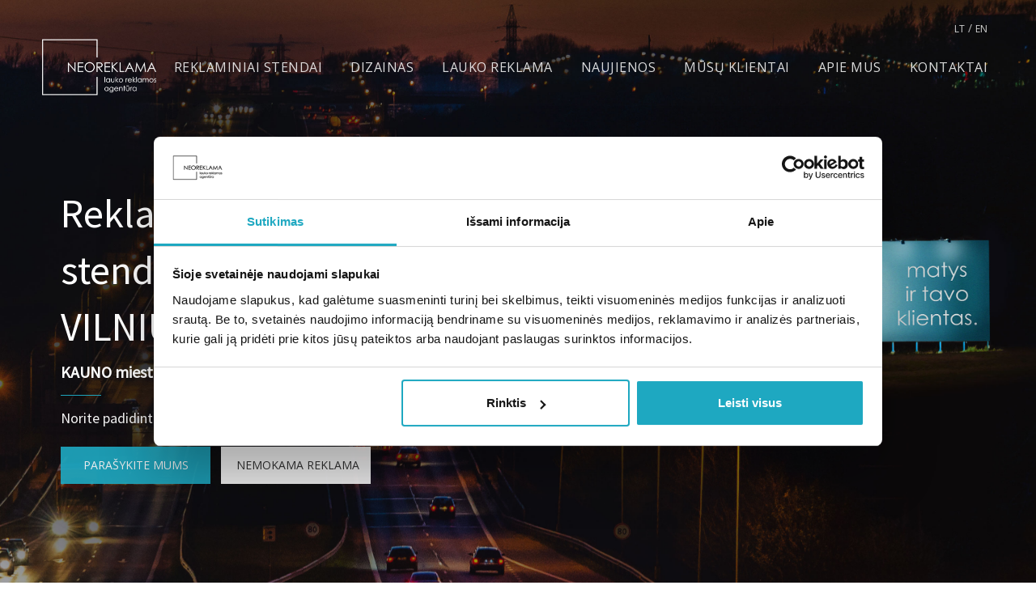

--- FILE ---
content_type: text/html
request_url: https://www.neoreklama.lt/
body_size: 7164
content:


<!DOCTYPE html>

<html>

    <head>

        <title>Lauko reklamos agentūra | Neoreklama</title>

        <meta name="viewport" content="width=device-width, initial-scale=1.0">
        <meta http-equiv="Content-Type" content="text/html; charset=utf-8">
        <meta name="Description" content="Neoreklama - lauko reklamos agentūra - reklaminių stendų nuoma ir gamyba. Nuomojame stendus Kauno mieste, greitkelyje Kaunas - Vilnius ir Kaunas - Klaipėda.">

        <meta name="Keywords" content="">

        <meta name="Robots" content="all">

        <link rel="shortcut icon" type="image/png" href="/favicon.png">

        <meta http-equiv="content-language" content="lt">

        

            <link rel='stylesheet' type='text/css' id='js_composer_front-css'
                href='site/assets/css/critical-title.css?ver=4.0.6'
                media='all'/>

        



        <!-- Google Tag Manager -->

    <script>(function(w,d,s,l,i){ w[l]=w[l]||[];w[l].push({ 'gtm.start':

	new Date().getTime(),event:'gtm.js' });var f=d.getElementsByTagName(s)[0],

	j=d.createElement(s),dl=l!='dataLayer'?'&l='+l:'';j.async=true;j.src=

	'https://www.googletagmanager.com/gtm.js?id='+i+dl;f.parentNode.insertBefore(j,f);

	})(window,document,'script','dataLayer','GTM-WBRG42G');</script>
        <!-- End Google Tag Manager -->

<!-- Hotjar Tracking Code for https://www.neoreklama.lt testas-->
<script language="javascript" type="text/javascript" src="site/assets/js/hotjar.js"></script>




        <script>

        /*! loadCSS. [c]2017 Filament Group, Inc. MIT License */

        /* This file is meant as a standalone workflow for

        - testing support for link[rel=preload]

        - enabling async CSS loading in browsers that do not support rel=preload

        - applying rel preload css once loaded, whether supported or not.

        */

        (function( w ){

            "use strict";

            // rel=preload support test

            if( !w.loadCSS ){

                w.loadCSS = function(){};

            }

            // define on the loadCSS obj

            var rp = loadCSS.relpreload = {};

            // rel=preload feature support test

            // runs once and returns a function for compat purposes

            rp.support = (function(){

                var ret;

                try {

                    ret = w.document.createElement( "link" ).relList.supports( "preload" );

                } catch (e) {

                    ret = false;

                }

                return function(){

                    return ret;

                };

            })();



            // if preload isn't supported, get an asynchronous load by using a non-matching media attribute

            // then change that media back to its intended value on load

            rp.bindMediaToggle = function( link ){

                // remember existing media attr for ultimate state, or default to 'all'

                var finalMedia = link.media || "all";



                function enableStylesheet(){

                    link.media = finalMedia;

                }



                // bind load handlers to enable media

                if( link.addEventListener ){

                    link.addEventListener( "load", enableStylesheet );

                } else if( link.attachEvent ){

                    link.attachEvent( "onload", enableStylesheet );

                }



                // Set rel and non-applicable media type to start an async request

                // note: timeout allows this to happen async to let rendering continue in IE

                setTimeout(function(){

                    link.rel = "stylesheet";

                    link.media = "only x";

                });

                // also enable media after 3 seconds,

                // which will catch very old browsers (android 2.x, old firefox) that don't support onload on link

                setTimeout( enableStylesheet, 3000 );

            };



            // loop through link elements in DOM

            rp.poly = function(){

                // double check this to prevent external calls from running

                if( rp.support() ){

                    return;

                }

                var links = w.document.getElementsByTagName( "link" );

                for( var i = 0; i < links.length; i++ ){

                    var link = links[ i ];

                    // qualify links to those with rel=preload and as=style attrs

                    if( link.rel === "preload" && link.getAttribute( "as" ) === "style" && !link.getAttribute( "data-loadcss" ) ){

                        // prevent rerunning on link

                        link.setAttribute( "data-loadcss", true );

                        // bind listeners to toggle media back

                        rp.bindMediaToggle( link );

                    }

                }

            };



            // if unsupported, run the polyfill

            if( !rp.support() ){

                // run once at least

                rp.poly();



                // rerun poly on an interval until onload

                var run = w.setInterval( rp.poly, 500 );

                if( w.addEventListener ){

                    w.addEventListener( "load", function(){

                        rp.poly();

                        w.clearInterval( run );

                    } );

                } else if( w.attachEvent ){

                    w.attachEvent( "onload", function(){

                        rp.poly();

                        w.clearInterval( run );

                    } );

                }

            }





            // commonjs

            if( typeof exports !== "undefined" ){

                exports.loadCSS = loadCSS;

            }

            else {

                w.loadCSS = loadCSS;

            }

        }( typeof global !== "undefined" ? global : this ) );



    </script>
        <!--[if gt IE 6]>

    <link href="site/css/ie.css" rel="stylesheet" type="text/css">

    <![endif]-->
        <script type='text/javascript'
            src='site/assets/js/main/jquery-2.2.4.min.js'></script>

        <script src="site/assets/js/cssrelpreload.js"></script>













    </head>



    <body class="home page vc_responsive">



        

            <header id="topbar" class="resizable dark ">
    <a id="logo" href="/">
        <img src="site/assets/img/logo/logo_white.png" class="lightLogo" alt="Neoreklama"/>
        <img src="site/assets/img/logo/logo_black.png" class="darkLogo hollow" alt="Neoreklama">
    </a>

    <nav class="snavigation col-md-12 hidden-sm hidden-xs">
        <ul id="menu-top-menu" class="menu">
            <li class="menu-item">
                <a href="/lt/lauko-reklaminiai-stendai/">Reklaminiai stendai</a>
                <ul class="sub-menu">
                    
                        <li class="menu-item"><a href="/lt/lauko-reklaminiai-stendai/greitkelyje-vilnius-kaunas/">Stendai greitkelyje KAUNAS-VILNIUS</a></li>
                    
                        <li class="menu-item"><a href="/lt/lauko-reklaminiai-stendai/magistraleje-kaunas-klaipeda/">Stendai magistralėje KAUNAS-KLAIPĖDA</a></li>
                    
                        <li class="menu-item"><a href="/lt/lauko-reklaminiai-stendai/magistraleje-vilnius-panevezys/">Stendai magistralėje VILNIUS-PANEVĖŽYS</a></li>
                    
                        <li class="menu-item"><a href="/lt/lauko-reklaminiai-stendai/kauno-mieste/">Stendai KAUNO MIESTE</a></li>
                    
                        <li class="menu-item"><a href="/lt/lauko-reklaminiai-stendai/kelyje-via-baltica/">Stendai kelyje VIA BALTICA</a></li>
                    
                </ul>
            </li>
            <li class="menu-item">
                <a href="/lt/maketavimo-dizaino-paslaugos/">Dizainas</a>
                <!--
                <ul class="sub-menu">
                    
                    <li class="menu-item"><a href="/lt/maketavimo-dizaino-paslaugos/dizaino-sprendimai-/-maketavimo-darbai.html">Dizaino sprendimai / maketavimo darbai</a></li>
                    
                    <li class="menu-item"><a href="/lt/maketavimo-dizaino-paslaugos/firminio-ivaizdzio-kurimas-/-logotipo-kurimas.html">Firminio įvaizdžio kūrimas / logotipo kūrimas</a></li>
                    
                </ul>
                -->
            </li>
            <li class="menu-item"><a href="/lt/lauko-reklama.html">Lauko reklama</a></li>
            <li class="menu-item"><a href="/lt/naujienos.html">Naujienos</a></li>
            <li class="menu-item">
                <a href="/lt/musu-klientai.html">Mūsų klientai</a>
                <ul class="sub-menu">
                    
                    <li class="menu-item"><a href="/lt/musu-klientai/klientu-atsiliepimai/">Klientų atsiliepimai</a></li>
                    
                    <li class="menu-item"><a href="/lt/musu-klientai/igyvendinti-projektai.html">Įgyvendinti projektai</a></li>
                    
                </ul>
            </li>
            <li class="menu-item"><a href="/lt/apie-mus.html">Apie mus</a></li>
            <li class="menu-item"><a href="/lt/kontaktai.html">Kontaktai</a></li>
        </ul>

        <span class="langBox">
            <a href="/" rel="alternate" hreflang="lt">LT</a> /
            <a href="/en/" rel="alternate" hreflang="en">EN</a>
        </span>
    </nav>
    <div class="container">
        <div class="row">

            <a id="mobileme" class="hidden-md hidden-lg hidden-xlg" href="#"><i class="fa fa-bars fa-2x"></i></a>
            <nav id="mobilenav" class="sf-menu hidden-md hidden-lg hidden-xlg">
                <div class="menu-top-menu-container">
                    <ul id="menu-top-menu-1" class="menu">
                        <li class="menu-item">
                            <a href="#">Reklaminiai stendai</a>
                            <ul class="sub-menu">
                                
                                <li class="menu-item"><a href="/lt/lauko-reklaminiai-stendai/greitkelyje-vilnius-kaunas/">Stendai greitkelyje KAUNAS-VILNIUS</a></li>
                                
                                <li class="menu-item"><a href="/lt/lauko-reklaminiai-stendai/magistraleje-kaunas-klaipeda/">Stendai magistralėje KAUNAS-KLAIPĖDA</a></li>
                                
                                <li class="menu-item"><a href="/lt/lauko-reklaminiai-stendai/magistraleje-vilnius-panevezys/">Stendai magistralėje VILNIUS-PANEVĖŽYS</a></li>
                                
                                <li class="menu-item"><a href="/lt/lauko-reklaminiai-stendai/kauno-mieste/">Stendai KAUNO MIESTE</a></li>
                                
                                <li class="menu-item"><a href="/lt/lauko-reklaminiai-stendai/kelyje-via-baltica/">Stendai kelyje VIA BALTICA</a></li>
                                
                            </ul>
                        </li>
                        <li class="menu-item">
                            <a href="/lt/maketavimo-dizaino-paslaugos/">Dizainas</a>
                            <!--
                            <ul class="sub-menu">
                                
                                <li class="menu-item"><a href="/lt/maketavimo-dizaino-paslaugos/dizaino-sprendimai-/-maketavimo-darbai.html">Dizaino sprendimai / maketavimo darbai</a></li>
                                
                                <li class="menu-item"><a href="/lt/maketavimo-dizaino-paslaugos/firminio-ivaizdzio-kurimas-/-logotipo-kurimas.html">Firminio įvaizdžio kūrimas / logotipo kūrimas</a></li>
                                
                            </ul>
                            -->
                        </li>
                        <li class="menu-item"><a href="/lt/lauko-reklama.html">Lauko reklama</a></li>
                        <li class="menu-item"><a href="/lt/naujienos.html">Naujienos</a></li>
                        <li class="menu-item">
                            <a href="/lt/musu-klientai.html">Mūsų klientai</a>
                            <ul class="sub-menu">
                                
                                <li class="menu-item"><a href="/lt/musu-klientai/klientu-atsiliepimai/">Klientų atsiliepimai</a></li>
                                
                                <li class="menu-item"><a href="/lt/musu-klientai/igyvendinti-projektai.html">Įgyvendinti projektai</a></li>
                                
                            </ul>
                        </li>
                        <li class="menu-item"><a href="/lt/apie-mus.html">Apie mus</a></li>
                        <li class="menu-item"><a href="/lt/kontaktai.html">Kontaktai</a></li>
                    </ul>
                </div>
                <span class="langBox">
                    <a href="/">LT</a> &nbsp; / &nbsp;
                    <a href="/en/">EN</a>
                </span>
            </nav>
        </div>
    </div>
    <!-- end .container -->
</header>

<div id="kiokenSlides" class="fullvp">
    <div class="item lightenUp">
        <div class="slide_wrap">
            <div class="container">
                <div class="inner" data-animation="fadeInBottom" data-anim-target="children" data-delay="150" data-offsetk="500" data-speed="1500" data-ease="easeInOutQuart" data-distance="100">
                    <h1 class="titleHeader" style="">Reklaminiai<br>stendai greitkelyje<br>VILNIUS-KAUNAS-KLAIPĖDA</h1>

                    <p class="title_p1" style="margin-bottom: 15px; font-size: 20px;"><strong>KAUNO mieste</strong> ir kituose Lietuvos keliuose</p>
<div style="height: 1px; width: 50px; background-color: #1ea8c1;">&nbsp;</div>
<p class="title_p2" style="margin-top: 15px; margin-bottom: 20px; font-size: 18px;">Norite padidinti savo pardavimus?</p>
<p><a id="formBtn" class="btn btn-main btn-square btn-white" style="padding: 11px 17px; width: 185px;" href="//www.neoreklama.lt/?act=form&amp;form_id=feedback&amp;lang=lt" rel="nofollow">PARA&Scaron;YKITE MUMS</a> <a class="btn btn-square btn-white" style="padding: 11px 17px; width: 185px;" href="/lt/naujienos/dovanojame-menesi-nemokamai.html">NEMOKAMA REKLAMA</a></p>

                    <!--<p>-->
                        <!--<a class='btn btn-lg btn-upsize default btn-yellow btn-square' href='/lt/lauko-reklaminiai-stendai/'>Daugiau informacijos</a>-->
                    <!--</p>-->
                </div>
            </div>
        </div>

        
        <div class="vidcontainer" id="mainBgContainer" style="background-size:cover; "></div>
        

        



    </div>
</div>
<!-- close kiokenSlides tag -->

<section id="main" class="page-733" role="main">

    
<div class="section container " style="text-align:center; padding:60px 0px 10px 0px; ">

    <div class="wpb_row vc_row-fluid">

        <div class="vc_span12 wpb_column column_container col">

            <div class="wpb_wrapper ">

                <h2 class='custom_title borderb' style='color:#353535'>Reklaminiai stendai</h2>

            </div>

        </div>

    </div>

</div>




<div class="section wpb_row vc_row-fluid " style="text-align: center; margin-bottom: 60px;">

    <div class="inner">

        <div class="container">

            <div class="vc_span6 wpb_column column_container col">

                <div class="wpb_wrapper ">

                    <div class="blurb" style="align: center; padding: 50px;">

                        <a href="/lt/lauko-reklaminiai-stendai/greitkelyje-vilnius-kaunas/">

                            <img src="/site/assets/img/images/stendai/lt/01.jpg" alt="Reklaminiai stendai automagistralėje Vilnius - Kaunas">

                        </a>

                    </div>

                </div>

            </div>

            <div class="vc_span6 wpb_column column_container col">

                <div class="wpb_wrapper ">

                    <div class="blurb" style="align: center; padding: 50px;">

                        <a href="/lt/lauko-reklaminiai-stendai/magistraleje-kaunas-klaipeda/">

                            <img src="/site/assets/img/images/stendai/lt/02.jpg" alt="Reklaminiai stendai automagistralėje Kaunas - Klaipėda">

                        </a>

                    </div>

                </div>

            </div>

        </div>



        <div class="container">

            <div class="vc_span6 wpb_column column_container col">

                <div class="wpb_wrapper ">

                    <div class="blurb" style="align: center; padding: 50px;">

                        <a href="/lt/lauko-reklaminiai-stendai/magistraleje-vilnius-panevezys/">

                            <img src="/site/assets/img/images/stendai/lt/03.jpg" alt="Reklaminiai stendai automagistralėje Vilnius - Panevėžys">

                        </a>

                    </div>

                </div>

            </div>

            <div class="vc_span6 wpb_column column_container col">

                <div class="wpb_wrapper ">

                    <div class="blurb" style="align: center; padding: 50px;">

                        <a href="/lt/lauko-reklaminiai-stendai/kelyje-via-baltica/">

                            <img src="/site/assets/img/images/stendai/lt/04.jpg" alt="Reklaminiai stendai kelyje ViaBaltica">

                        </a>

                    </div>

                </div>

            </div>

        </div>



        <div class="container">

            <div class="vc_span6 wpb_column column_container col">

                <div class="wpb_wrapper ">

                    <div class="blurb" style="align: center; padding: 50px;">

                        <a href="/lt/lauko-reklaminiai-stendai/kauno-mieste/">

                            <img src="/site/assets/img/images/stendai/lt/05.jpg" alt="Reklaminiai stendai Kaune">

                        </a>

                    </div>

                </div>

            </div>

            <div class="vc_span6 wpb_column column_container col">

                <div class="wpb_wrapper ">

                    <div class="blurb" style="align: center; padding: 50px;">

                        <a href="/lt/kontaktai.html">

                            <img src="/site/assets/img/images/stendai/lt/06.jpg" alt="Neoreklama - sukursime jums strategiją">

                        </a>

                    </div>

                </div>

            </div>

        </div>



    </div>



</div>



    <div class="section container " style="text-align:center; padding:60px 0px 10px 0px; ">
    <div class="wpb_row vc_row-fluid">
        <div class="vc_span12 wpb_column column_container col">
            <div class="wpb_wrapper ">
                <h2 class='custom_title borderb' style='color:#353535'>Lauko reklama</h2>
            </div>
        </div>
    </div>
</div>

<div class="section wpb_row vc_row-fluid " style="text-align:center; margin-bottom:70px; ">
    <div class="inner" style="">
        <div class="container">
            <div class="vc_span4 wpb_column column_container col">
                <div class="wpb_wrapper ">
                    <div class="blurb">
                        <div class="icon-wrapper square_frame" style="text-align:default; background-color:#ffffff; padding:0px; color:#dddddd !important; margin-bottom:25px; ">
                            <img src="site/assets/img/icons/new/icon-4.png" alt=""/>
                        </div>
                        <h3>Lauko reklama</h3>
                        <div class="inner">
                            <div style="text-align: center;">
                                <p style="margin: 0cm 0cm 10pt; text-align: justify;">Lauko reklamą renkasi daugelis smulkaus bei didžiojo verslo atstovų. Ir ne veltui. Tai puikus būdas pasiekti savo klientus. Lauko reklama, kaip jokia kita reklamos forma, veikia tyliai, neįkyriai, bet skelbia žinią aktyviai ir nepertraukiamai.</p>
<p style="margin: 0cm 0cm 10pt;">&nbsp;</p>                            </div>
                        </div>
                    </div>
                </div>
            </div>
            <div class="vc_span4 wpb_column column_container col">
                <div class="wpb_wrapper ">
                    <div class="blurb">
                        <div class="icon-wrapper square_frame" style="text-align:default; background-color:#ffffff; padding:0px; color:#dddddd !important; margin-bottom:25px; ">
                            <img src="site/assets/img/icons/new/icon-5.png" alt=""/>
                        </div>
                        <h3>Reklaminiai stendai</h3>
                        <div class="inner">
                            <div style="text-align: center;">
                                <p style="text-align: justify;">Nuolatos reklamą skleidžiantys reklaminiai stendai nėra tokie įkyrus kaip prane&scaron;imai televizijoje ar radijuje. Einantieji pėsčiomis bei važiuojantys automobiliu, organi&scaron;kai, be pasiprie&scaron;inimo žvelgia į i&scaron;orinę reklamą, todėl palankiai priima reklamos pasiūlymą.</p>                            </div>
                        </div>
                    </div>
                </div>
            </div>
            <div class="vc_span4 wpb_column column_container col">
                <div class="wpb_wrapper ">
                    <div class="blurb">
                        <div class="icon-wrapper square_frame" style="text-align:default; background-color:#ffffff; padding:0px; color:#dddddd !important; margin-bottom:25px; ">
                            <img src="site/assets/img/icons/new/icon-6.png" alt=""/>
                        </div>
                        <h3>Išorinė reklama</h3>
                        <div class="inner">
                            <div style="text-align: center;">
                                <p style="text-align: justify;">I&scaron;orinę reklamą per dieną pamato labai daug žmonių. Ji skirta įvairioms auditorijoms. Skirtingose vietose patalpinę i&scaron;orinę reklamą, pasieksite tiek moteris, tiek vyrus, taip pat skirtingo amžiaus, įvairias pajamas gaunančius bei skirtingose srityse dirbančius žmones.</p>                            </div>
                        </div>
                    </div>
                </div>
            </div>
        </div>
    </div>
</div>

    <div id="k_row-WfmS" class="section wpb_row vc_row-fluid " style="text-align:center; margin-bottom:0px; background-color:#1ea8c1; ">
        <div class="inner" style="padding:30px 0px; ">
            <div class="container">
                <div class="vc_span12 wpb_column column_container col">
                    <div class="wpb_wrapper ">
                        <div class='kioken_cta'>
                            <span style='color:#fff;'>Norite paklausti ar sužinoti daugiau? </span>
                            <a id="formBtn" class='btn btn-xlg btn-square btn-white btn-feedback2' rel="nofollow" href='//www.neoreklama.lt/?act=form&form_id=feedback&lang=lt'>Parašykite mums</a>
                        </div>
                    </div>
                </div>
            </div>
        </div>
    </div>

    <script>
        (function($) {
            $(document).ready(function() {
                $("#formBtn,#newsletterFormLink").fancybox({type: 'iframe', 'hideOnContentClick': false, width: 1000});

                // defer video iframes loading
                var vidDefer = document.getElementsByTagName('iframe');
                for (var i=0; i<vidDefer.length; i++) {
                    if(vidDefer[i].getAttribute('data-src')) {
                        vidDefer[i].setAttribute('src',vidDefer[i].getAttribute('data-src'));
                    }
                }
            });
        })(jQuery);
    </script>


</section>
<!-- end of #main -->


<footer id="footer-wrap" role="contentinfo">
    <div class="container">
        <div class="row">
            <div class="col-md-4">
                <div id="text-2" class="k-widget widget-container widget_text clearfix">
                    <h4 class="widget-title">UAB &quot;Neoreklama&quot;</h4>
                    <a href="/lt/privatumo-politika.html" style="display: block; margin-bottom: 10px;" class="bu">Privatumo politika</a>
                    <div class="textwidget">
                        &copy;  Visos teisės saugomos
                    </div>
                </div>
            </div>
            <div class="col-md-4">
                <div id="recent-posts-3" class="k-widget widget-container widget_recent_entries clearfix">
                    <h4 class="widget-title">Kontaktai</h4>
                    <ul>
                        <li>
                            <span class="post-date">Juozapavičiaus pr. 11C-24, Kaunas LT-45251 </span>
                        </li>
                        <li>
                            <span class="post-date">Mob. tel. <a href="tel:+370 686 88288">+370 686 88288</a></span></span>
                        </li>
                        <li>
                            <span class="post-date">El. paštas <a href="/cdn-cgi/l/email-protection#4c2229230c2229233e2927202d212d622038"><span class="__cf_email__" data-cfemail="a7c9c2c8e7c9c2c8d5c2cccbc6cac689cbd3">[email&#160;protected]</span></a></span>
                        </li>
                    </ul>
                </div>
            </div>
            <div class="col-md-4">
                <div id="text-3" class="k-widget widget-container widget_text clearfix">
                    <h4 class="widget-title">Prisijunkite prie mūsų</h4>
                    <div class="textwidget">
                        <ul class="k-cnt-info">
                            <li class="address">
                                <div style="float: left;">
                                    <a target="_blank" href="https://www.facebook.com/neoreklama"><i class="fa fa-facebook-square fa-2x"></i></a>
                                </div>
                                <div style="float: left;">
                                    <a id="newsletterFormLink" class='btn default btn-square btn-newsletter' rel="nofollow" href='/?lang=lt&act=form&form_id=newsletter&parent='>Prenumeruoti naujienas</a>
                                </div>
                            </li>
                        </ul>
                    </div>
                </div>
            </div>
        </div>
        <!-- end .row -->
    </div>
    <!-- end .container -->
</footer>


        



        

            <link rel='stylesheet' type='text/css' id='bootstrap-css'
                href='site/assets/css/bootstrap.min.css?ver=3.1.1' media='all'/>
            <link rel='stylesheet' type='text/css' id='main-css'
                href='site/assets/css/styles.css?ver=3.8' media='all'/>

            <link rel='stylesheet' type='text/css' id='fontawesome-css'
                href='https://maxcdn.bootstrapcdn.com/font-awesome/4.7.0/css/font-awesome.min.css'
                media='all'/>

            <link rel='stylesheet' type='text/css' id='style-css'
                href='site/assets/css/style.min.css?ver=1.0.11' media='all'/>
            <link rel='stylesheet' type='text/css' id='js_composer_front-css'
                href='site/assets/css/js_composer_front.css?ver=4.0.5'
                media='all'/>

            <link rel='stylesheet' type='text/css'
                id='js_composer_custom_css-css'
                href='site/assets/css/custom.css?ver=6' media='screen'/>

            <link rel='stylesheet' type='text/css'
                href="site/assets/js/fancybox/jquery.fancybox.css"
                media="screen"/>



            <link rel='stylesheet' type='text/css'
                href="site/assets/js/css/tipped.css" media="screen"/>

            <link rel='stylesheet' type='text/css'
                href="site/assets/js/css/cookieconsent.min.css?ver=2"
                media="screen"/>

            <link rel='stylesheet' type='text/css'
                href="site/assets/js/css/minimalist.css">



            <link rel='stylesheet' type='text/css' id='kioken_fonts_default-css'
                href='//fonts.googleapis.com/css?family=Source+Sans+Pro:300,400,300italic,400italic|Montserrat+Alternates:400,700|Montserrat:400,700|Open+Sans:300italic,400italic,400,300|&#038;ver=1.0'
                media='all'/>

        



        



        

            <link rel='stylesheet' type='text/css'
                href="site/css/main_menu.css" type="text/css">

        



        <link rel='stylesheet' type='text/css' href="site/css/icons.css"
            type="text/css">





        <script data-cfasync="false" src="/cdn-cgi/scripts/5c5dd728/cloudflare-static/email-decode.min.js"></script><script type="text/javascript"
            src="site/assets/js/formValidation/dist/jquery.validate.min.js"></script>
        <script type="text/javascript"
            src="site/assets/js/formValidation/localization/messages_lt.js"></script>
        



        <script type='text/javascript'
            src='site/assets/js/main/bootstrap.min.js?ver=3.1.1'></script>
        <script type="text/javascript"
            src="site/assets/js/fancybox/jquery.fancybox.pack.js"></script>
        <script type='text/javascript'
            src='site/assets/js/main/owl.carousel.min.js?ver=1.32'></script>
        <script type='text/javascript'
            src='site/assets/js/_assets_all.js?ver=2'></script>



        



        <!-- Linkedin Code -->

        <script type="text/javascript">

	_linkedin_partner_id = "435492";

	window._linkedin_data_partner_ids = window._linkedin_data_partner_ids || [];

	window._linkedin_data_partner_ids.push(_linkedin_partner_id);

</script>
        <script type="text/javascript">

	(function () {

		var s = document.getElementsByTagName("script")[0];

		var b = document.createElement("script");

		b.type = "text/javascript";

		b.async = true;

		b.src = "https://snap.licdn.com/li.lms-analytics/insight.min.js";

		s.parentNode.insertBefore(b, s);

	})();

</script>
        <noscript>

            <img height="1" width="1" style="display:none;" alt=""
                src="https://dc.ads.linkedin.com/collect/?pid=435492&fmt=gif"/>
        </noscript>

        <!-- End Linkedin Code -->



        <!-- Facebook Pixel Code -->

        <script>

	!function (f, b, e, v, n, t, s) {

		if (f.fbq) return;

		n = f.fbq = function () {

			n.callMethod ? n.callMethod.apply(n, arguments) : n.queue.push(arguments)

		};

		if (!f._fbq) f._fbq = n;

		n.push = n;

		n.loaded = !0;

		n.version = '2.0';

		n.queue = [];

		t = b.createElement(e);

		t.async = !0;

		t.src = v;

		s = b.getElementsByTagName(e)[0];

		s.parentNode.insertBefore(t, s) }(window, document, 'script', 'https://connect.facebook.net/en_US/fbevents.js');

	fbq('init', '170714680433496');

	fbq('track', 'PageView');

</script>
        <!-- Google Tag Manager (noscript) -->
        <noscript><iframe
                src="https://www.googletagmanager.com/ns.html?id=GTM-WBRG42G"
                height="0" width="0" style="display:none;visibility:hidden"></iframe></noscript>
        <!-- End Google Tag Manager (noscript) -->

        <noscript>

            <img height="1" width="1"
                src="https://www.facebook.com/tr?id=170714680433496&ev=PageView&noscript=1"/>
        </noscript>

        <!-- End Facebook Pixel Code -->



        <script> 

	window.dataLayer = window.dataLayer || [];



    function gtag() {

        dataLayer.push(arguments);

    }



    gtag('js', new Date());

    gtag('config', 'AW-946436191'); 

</script>
        




        <script type="text/javascript"> _linkedin_partner_id = "2711202"; window._linkedin_data_partner_ids = window._linkedin_data_partner_ids || []; window._linkedin_data_partner_ids.push(_linkedin_partner_id); </script><script
            type="text/javascript"> (function(){var s = document.getElementsByTagName("script")[0]; var b = document.createElement("script"); b.type = "text/javascript";b.async = true; b.src = "https://snap.licdn.com/li.lms-analytics/insight.min.js"; s.parentNode.insertBefore(b, s);})(); </script>
        <noscript> <img height="1" width="1" style="display:none;" alt=""
                src="https://px.ads.linkedin.com/collect/?pid=2711202&fmt=gif"
                /> </noscript>



    </body>

</html>


--- FILE ---
content_type: text/css
request_url: https://www.neoreklama.lt/site/assets/css/critical-title.css?ver=4.0.6
body_size: 2518
content:
html{font-family:sans-serif;-ms-text-size-adjust:100%;-webkit-text-size-adjust:100%;font-size:62.5%;-webkit-backface-visibility:hidden}header,nav,section{display:block}a{background:0 0;text-decoration:none;color:#1ea8c1;opacity:1}strong{font-weight:700}img{border:0;vertical-align:middle;max-width:100%;height:auto}*,:after,:before{-webkit-box-sizing:border-box;-moz-box-sizing:border-box;box-sizing:border-box}h1,h2{line-height:1.1}h1{font-size:36px}h2{font-size:30px}p{margin:0 0 20px}ul{margin-top:0;margin-bottom:10px}ul ul{margin-bottom:0}.container{margin-right:auto;margin-left:auto}@media (min-width:768px){.container{width:750px}.vc_responsive .wpb_row .vc_span6{float:left;width:50%}}@media (min-width:992px){.container{width:970px}}@media (min-width:1200px){.container{width:1170px}}.row{margin-left:-15px;margin-right:-15px}.col-md-12{position:relative;min-height:1px;padding-left:15px;padding-right:15px}@media (min-width:992px){.col-md-12{float:left;width:100%}}.btn{display:inline-block;margin-bottom:0;font-weight:400;text-align:center;vertical-align:middle;background-image:none;border:1px solid transparent;white-space:nowrap;padding:6px 12px;font-size:14px;line-height:1.42857143}.container:after,.container:before,.row:after,.row:before{content:" ";display:table}.container:after,.row:after{clear:both}@-ms-viewport{width:device-width}@media (max-width:767px){.hidden-xs{display:none!important}}@media (min-width:768px) and (max-width:991px){.hidden-sm{display:none!important}}@media (min-width:992px) and (max-width:1199px){.hidden-md{display:none!important}}@media (min-width:1200px){.hidden-lg{display:none!important}}@font-face{font-family:FontAwesome;src:url(https://maxcdn.bootstrapcdn.com/font-awesome/4.7.0/fonts/fontawesome-webfont.eot?v=4.7.0);src:url(https://maxcdn.bootstrapcdn.com/font-awesome/4.7.0/fonts/fontawesome-webfont.eot?#iefix&v=4.7.0) format('embedded-opentype'),url(https://maxcdn.bootstrapcdn.com/font-awesome/4.7.0/fonts/fontawesome-webfont.woff2?v=4.7.0) format('woff2'),url(https://maxcdn.bootstrapcdn.com/font-awesome/4.7.0/fonts/fontawesome-webfont.woff?v=4.7.0) format('woff'),url(https://maxcdn.bootstrapcdn.com/font-awesome/4.7.0/fonts/fontawesome-webfont.ttf?v=4.7.0) format('truetype'),url(https://maxcdn.bootstrapcdn.com/font-awesome/4.7.0/fonts/fontawesome-webfont.svg?v=4.7.0#fontawesomeregular) format('svg');font-weight:400;font-style:normal}.fa{display:inline-block;font:14px/1 FontAwesome;font-size:inherit;text-rendering:auto;-webkit-font-smoothing:antialiased;-moz-osx-font-smoothing:grayscale}.fa-2x{font-size:2em}.fa-bars:before{content:"\f0c9"}#kiokenSlides .item .container .inner .btn{margin-right:10px}*{outline:0}body{margin:0;min-height:100%;-webkit-font-smoothing:antialiased;-moz-osx-font-smoothing:grayscale;color:#666;font-family:'Open Sans','Helvetica Neue',Helvetica,Arial,sans-serif;line-height:22px;padding-top:0!important;font-size:14px}#main,body{background:#222}.container{padding:0 20px}h1,h2{font-family:'Source Sans Pro','Helvetica Neue',Helvetica,Arial,sans-serif;margin:0 0 20px;font-weight:300;color:#353535}h2{line-height:1.6em}.borderb{position:relative;margin-bottom:70px!important}.borderb::after{content:"";position:absolute;width:80px;height:4px;background:rgba(0,0,0,.15);display:block;margin-left:-40px;left:50%;bottom:-36px}.fa{margin-right:10px}#topbar{position:fixed;width:100%;min-height:80px;top:0;z-index:1000;-webkit-backface-visibility:hidden}#topbar>.container{position:relative}#topbar a#logo img{position:absolute;top:60px;left:0;width:auto;height:70px}#topbar a#logo img.hollow{opacity:0}#topbar .snavigation{text-align:right;z-index:1000;padding:72px 60px 0 0}#topbar .snavigation>ul{list-style-type:none;padding:0;margin:0;display:inline-block;overflow:visible}#topbar .snavigation>ul>li{display:inline-block;float:left;position:relative;margin-right:35px}#topbar .snavigation>ul>li a{display:block}#topbar .snavigation>ul>li:last-child{margin-right:0}#topbar .snavigation>ul>li>a{font-family:'Open Sans','Helvetica Neue',Helvetica,Arial,sans-serif;font-weight:700;display:block;padding-bottom:12px;text-transform:uppercase;border-bottom:2px solid transparent;opacity:.85}#topbar .snavigation>ul>li ul{display:none;position:absolute;top:44px;z-index:9999;text-align:left;margin:0;padding:5px 0;list-style:none;background:#fff;border-radius:3px;box-shadow:0 1px 2px rgba(0,0,0,.3)}#topbar .snavigation>ul>li ul:before{content:"";width:0;height:0;border-left:7px solid transparent;border-right:7px solid transparent;border-bottom:7px solid #fff;position:absolute;top:-6px;left:5px}#topbar .snavigation>ul>li ul>li{position:relative;white-space:nowrap}#topbar .snavigation>ul>li ul>li a{padding:8px 12px;color:#777;line-height:19px;display:block;overflow:hidden;font-size:13px}#topbar.light .snavigation>ul>li>a{color:#fff}#kiokenSlides{opacity:0;position:fixed;transform:translate3d(0,0,0);-webkit-transform:translate3d(0,0,0);-o-transform:translate3d(0,0,0);-moz-transform:translate3d(0,0,0);-ms-transform:translate3d(0,0,0);z-index:0;top:0;left:0;width:100%;overflow:hidden;background-color:#babbbc}#kiokenSlides .item{width:100%;height:100%;display:table;position:relative}#kiokenSlides .item .vidcontainer{position:absolute;top:0;left:0;width:100%;height:100%;background-size:200%;background-position:center center;background-repeat:no-repeat}#kiokenSlides .item .slide_wrap{display:table-cell;vertical-align:middle;z-index:6;height:100%;width:100%;padding-top:60px}#kiokenSlides .item .container{position:relative;bottom:20px;z-index:2}#kiokenSlides .item .container .inner{font-family:'Source Sans Pro','Helvetica Neue',Helvetica,Arial,sans-serif;position:relative;-webkit-backface-visibility:hidden;max-width:75%;z-index:1000;padding-top:80px}#kiokenSlides .item.lightenUp .container .inner,#kiokenSlides .item.lightenUp h1{color:#fff}#main{margin-top:80px;position:relative;z-index:1;padding:0 15px}.section{overflow:hidden;position:static;z-index:0}.section .inner{position:relative}.section .container{position:relative;z-index:999;overflow:visible!important}.vc_row-fluid .container{padding:0!important}.blurb{margin-bottom:25px}a.btn.btn-main{color:#fff}.btn{border-radius:2px;border-width:2px;font-family:'Open Sans','Helvetica Neue',Helvetica,Arial,sans-serif}.btn.btn-white{background-color:#fff;color:#353535}.btn.btn-main{background:#1ea8c1;color:#fff;border-color:#1ea8c1}.btn.btn-square{border-radius:0}@media screen and (min-width:320px) and (max-width:480px){#kiokenSlides .item .container .inner{max-width:88%!important;margin:0 auto;padding-top:30px}.btn{margin:10px auto!important}.blurb{padding-bottom:25px!important}h2{font-size:24px!important}.wpb_wrapper{margin-bottom:25px}}@media screen and (max-width:767px){#topbar a#logo img{height:44px;top:15px}}a#mobileme{color:#fff;position:absolute;right:20px;top:28px;display:block;width:28px;height:28px;z-index:3}a#mobileme i{font-size:20px}nav#mobilenav{background:#222;padding:20px 20px 10px;position:absolute;top:0;left:0;z-index:2;width:100%;display:none}nav#mobilenav ul{padding:0;margin:50px 0 0;list-style:none}nav#mobilenav ul li{list-style:none}nav#mobilenav ul li a{color:#ccc;padding:10px 0;display:block;border-bottom:1px dotted #555;font-size:13px;position:relative}nav#mobilenav ul li ul{margin-left:20px;margin-top:0}nav#mobilenav>div>ul>li:last-child a{border-bottom:none!important}.wpb_row *,.wpb_row :after,.wpb_row :before{-webkit-box-sizing:border-box;-moz-box-sizing:border-box;box-sizing:border-box}.wpb_row{margin-left:-15px;margin-right:-15px;margin-bottom:35px}.wpb_row:after,.wpb_row:before{content:" ";display:table}.wpb_row:after{clear:both}.wpb_row .vc_span12,.wpb_row .vc_span6{margin-left:0}.vc_responsive .wpb_row .vc_span6{position:relative;min-height:1px;padding-left:15px;padding-right:15px}.vc_responsive .wpb_row .vc_span12{position:relative;min-height:1px;padding-left:15px;padding-right:15px}@media (min-width:768px){.vc_responsive .wpb_row .vc_span12{float:left;width:100%}}.wpb_column>.wpb_wrapper :last-child{margin-bottom:0}.titleHeader{margin-top:20px;margin-bottom:10px;text-transform:none;line-height:70px;font-weight:400;font-size:50px}.langBox{position:absolute;top:25px;right:60px;display:inline-block;float:right;line-height:20px;width:80px;color:#bbb}.langBox a{font-size:12px;color:#ccc}@media screen and (min-width:768px) and (max-width:1024px){.snavigation ul li{margin-right:25px}#topbar a#logo img{height:44px;top:24px!important}.blurb img{max-width:90%}.titleHeader{margin-top:-24px;margin-bottom:10px;text-transform:none;line-height:29px;font-weight:400;font-size:26px}.langBox{top:27px;right:72px}.title_p1{font-size:17px!important;margin-bottom:5px!important}.title_p2{font-size:17px!important;margin-top:5px!important;margin-bottom:5px!important}}@media screen and (max-height:376px){.titleHeader{margin-top:-50px;margin-bottom:10px;text-transform:none;line-height:29px;font-weight:400;font-size:26px;color:#0ff}.langBox{top:27px;right:72px}.title_p1{font-size:17px!important;margin-bottom:5px!important}.title_p2{font-size:17px!important;margin-top:5px!important;margin-bottom:5px!important}#topbar a#logo img{top:24px!important}}@media screen and (max-width:800px) and (orientation:landscape),screen and (max-height:300px){#topbar a#logo img{top:55px}}@media all and (max-width:900px){#topbar a#logo img{top:55px}}@media screen and (min-width:768px) and (max-width:1024px) and (min-height:340px){.titleHeader{margin-top:-17px;margin-bottom:5px;text-transform:none;line-height:40px;font-weight:400;font-size:30px}.snavigation ul li{margin-right:16px!important}.snavigation ul li a{font-size:13px}.snavigation ul li:last-child{margin-right:0!important}#topbar a#logo img{top:24px}.langBox{top:27px;right:72px}}@media screen and (min-width:1170px) and (max-width:1200px){.snavigation ul li{margin-right:16px!important}.snavigation ul li a{font-size:13px}#topbar a#logo{top:45px;left:0}}@media screen and (min-width:1024px) and (max-width:1170px){.snavigation ul li{margin-right:16px!important}.snavigation ul li a{font-size:13px}.snavigation ul li:last-child{margin-right:0!important}#topbar a#logo{top:45px;left:0;height:50px}#topbar a#logo img{height:50px}}@media screen and (min-width:320px) and (max-width:667px){.langBox{top:27px;right:72px}#topbar a#logo img{top:24px;left:1px;height:44px}}@media screen and (max-width:767px){#topbar .snavigation>ul>li>a{opacity:1;margin-top:15px}#topbar a#logo img{top:24px}.langBox{top:27px;right:72px}}#topbar a#logo{min-width:175px;display:block;position:absolute;top:-7px;left:50px;z-index:2000;min-width:175px}@media all{#mainBgContainer{background-image:url(/site/assets/img/slides/4-12_1.jpg)}}@media only screen and (max-device-width:480px){.titleHeader{margin-top:0;margin-bottom:20px;text-transform:none;line-height:38px;font-weight:400;font-size:35px}#mainBgContainer{background-image:url(/site/assets/img/slides/4-12_1-vertical-mobile.jpg)}}@font-face{font-family:'Open Sans';font-style:italic;font-weight:300;src:url(https://fonts.gstatic.com/s/opensans/v18/memnYaGs126MiZpBA-UFUKWyV9hrIqM.woff2) format('woff2')}@font-face{font-family:'Open Sans';font-style:italic;font-weight:400;src:url(https://fonts.gstatic.com/s/opensans/v18/mem6YaGs126MiZpBA-UFUK0Zdc0.woff2) format('woff2')}@font-face{font-family:'Open Sans';font-style:normal;font-weight:300;src:url(https://fonts.gstatic.com/s/opensans/v18/mem5YaGs126MiZpBA-UN_r8OUuhp.woff2) format('woff2')}@font-face{font-family:'Open Sans';font-style:normal;font-weight:400;src:url(https://fonts.gstatic.com/s/opensans/v18/mem8YaGs126MiZpBA-UFVZ0b.woff2) format('woff2')}@font-face{font-family:'Source Sans Pro';font-style:italic;font-weight:300;src:url(https://fonts.gstatic.com/s/sourcesanspro/v14/6xKwdSBYKcSV-LCoeQqfX1RYOo3qPZZMkids18Q.woff2) format('woff2')}@font-face{font-family:'Source Sans Pro';font-style:italic;font-weight:400;src:url(https://fonts.gstatic.com/s/sourcesanspro/v14/6xK1dSBYKcSV-LCoeQqfX1RYOo3qPZ7nsDI.woff2) format('woff2')}@font-face{font-family:'Source Sans Pro';font-style:normal;font-weight:300;src:url(https://fonts.gstatic.com/s/sourcesanspro/v14/6xKydSBYKcSV-LCoeQqfX1RYOo3ik4zwlxdu.woff2) format('woff2')}@font-face{font-family:'Source Sans Pro';font-style:normal;font-weight:400;src:url(https://fonts.gstatic.com/s/sourcesanspro/v14/6xK3dSBYKcSV-LCoeQqfX1RYOo3qOK7l.woff2) format('woff2')}

--- FILE ---
content_type: text/css
request_url: https://www.neoreklama.lt/site/assets/css/style.min.css?ver=1.0.11
body_size: 11816
content:
@import url(site/assets/css/owl-carousel.css?ver=1.31);/*! Common Element Styles ************************/*{outline:0}body{min-height:100%;-webkit-font-smoothing:antialiased;-moz-osx-font-smoothing:grayscale;color:#666;font-family:'Open Sans','Helvetica Neue',Helvetica,Arial,sans-serif;line-height:22px;padding-top:0!important;font-size:14px}body.preload{visibility:hidden;display:none!important;opacity:0!important}#main,body{background:#fff}.container{padding:0 20px}p{margin-bottom:20px}a{color:#1ea8c1;opacity:1}a:hover{text-decoration:none;color:#353535}img{max-width:100%;height:auto}h1,h2,h3,h4,h5,h6{font-family:'Source Sans Pro','Helvetica Neue',Helvetica,Arial,sans-serif;margin:0;margin-bottom:20px;font-weight:300;color:#353535}h2,h3,h4,h5,h6{line-height:1.6em}.arc_title h1{margin-bottom:10px;padding-top:30px}.slab{font-family:'Source Sans Pro','Helvetica Neue',Helvetica,Arial,sans-serif;font-weight:300}.slab strong{font-weight:700}.borderb{position:relative;margin-bottom:70px!important}.borderb::after{content:"";position:absolute;width:80px;height:4px;background:rgba(0,0,0,.15);display:block;margin-left:-40px;left:50%;bottom:-36px}.section.dark .borderb::after{background:rgba(255,255,255,.15)}.borderb.left::after{left:0;margin-left:0}.custom-title{font-family:'Open Sans','Helvetica Neue',Helvetica,Arial,sans-serif,'Helvetica Neue',Helvetica,Arial,sans-serif;font-size:13px;letter-spacing:2px;text-transform:uppercase;font-weight:700}h2.letterspaced_caps{font-family:Montserrat,'Helvetica Neue',Helvetica,Arial,sans-serif,'Helvetica Neue',Helvetica,Arial,sans-serif;letter-spacing:6px;text-transform:uppercase;font-weight:900}.center-content{text-align:center}.center-block{margin:0 auto;max-width:1200px;float:none}.circle{border-radius:100px;display:inline-block;padding:15px;margin-bottom:20px}.circle i{color:rgba(69,69,69,.3)}.fa-spin{-webkit-animation-duration:1s!important;-moz-animation-duration:1s!important;-o-animation-duration:1s!important;animation-duration:1s!important}.fa{margin-right:10px}.faded{color:rgba(0,0,0,.15)}.accent{color:#1ea8c1}.thin{font-weight:300}.upperc{text-transform:uppercase}div[class*=col-]{margin-bottom:25px}div.iconlist div[class*=col-]{margin-bottom:40px}#back-top{width:40px;height:32px;line-height:34px;display:block;position:absolute;z-index:999;right:20px;bottom:22px;opacity:0;text-align:center;border-radius:2px;color:#fff;background:rgba(0,0,0,.5)}#back-top{-webkit-transition:all .5s cubic-bezier(.77,0,.175,1);-moz-transition:all .5s cubic-bezier(.77,0,.175,1);-ms-transition:all .5s cubic-bezier(.77,0,.175,1);-o-transition:all .5s cubic-bezier(.77,0,.175,1);transition:all .5s cubic-bezier(.77,0,.175,1)}#back-top i{margin:0}.icon-wrapper.circle_frame,.icon-wrapper.round_frame,.icon-wrapper.square_frame{display:inline-block;padding:20px;overflow:hidden}.icon-wrapper.circle_frame i,.icon-wrapper.round_frame i,.icon-wrapper.square_frame i{margin:0;top:auto}.icon-wrapper.circle_frame{border-radius:100%}.icon-wrapper.round_frame{border-radius:4px}.icon-wrapper.single{display:block}.responsive{max-width:100%;height:auto}.responsive img{width:100%;height:auto}.fourohfour{padding:50px 0!important}.fourohfour h1.four-title{font-size:120px}.fourohfour label{display:none}.fourohfour .src-wrap{max-width:700px;margin:0 auto}.fourohfour input[type=text]{width:50%!important;padding-top:6px!important;padding-bottom:6px!important;margin-right:5px}h1.shortmargin{margin-bottom:20px!important}.overlay,.overlayxtra{position:absolute;width:100%;height:100%;top:0;left:0;z-index:0;background-color:#000;opacity:.5}.overlay.overlayxtra,.overlayxtra.overlayxtra{background:rgba(0,0,0,.5);opacity:0}.kioken_cta span{font-weight:300;font-size:24px;position:relative;display:inline-block;top:3px}.kioken_cta .btn{margin-left:20px}div.overgrad{background:#000;position:absolute;top:0;left:0;width:100%;height:100%;opacity:.8;z-index:0;transition:opacity .2s}div.overgrad::before{position:absolute;width:100%;height:100%;content:'';display:block}div.overgrad.purple::before{background:linear-gradient(-45deg,rgba(41,93,99,.65),rgba(55,28,98,.65))}div.overgrad.green::before{background:linear-gradient(-45deg,rgba(12,78,113,.65),rgba(98,134,34,.65))}div.overgrad.pinkish::before{background:linear-gradient(-45deg,rgba(44,54,130,.65),rgba(87,36,36,.65))}div.overgrad.combo::before{background:linear-gradient(-45deg,rgba(83,44,80,.65),rgba(37,104,58,.65))}div.overgrad.purporng::before{background:linear-gradient(-45deg,rgba(100,21,105,.65),rgba(9,94,72,.65))}div.overgrad.redteal::before{background:linear-gradient(-45deg,rgba(149,41,57,.65),rgba(5,85,100,.45))}div.overgrad.pinkyell::before{background:linear-gradient(-45deg,rgba(112,5,18,.6),rgba(112,221,214,.35))}div.overgrad.combo2::before{background:linear-gradient(45deg,rgba(26,115,162,.45),rgba(55,93,27,.45))}div.overgrad.combo3::before{background:linear-gradient(-45deg,rgba(115,4,4,.65),rgba(53,165,154,.65))}div.overgrad.drown::before{background:linear-gradient(-45deg,rgba(3,15,37,.65),rgba(19,100,101,.65))}div.overgrad.pinkorng::before{background:linear-gradient(-45deg,rgba(138,40,74,.65),rgba(127,123,53,.65))}div.overgrad.vintage::before{background:linear-gradient(-45deg,rgba(104,33,46,.65),rgba(71,107,124,.65))}.hoverlist .slide_img{position:relative;overflow:hidden;background-size:cover!important;background-position:center center!important;width:100%;height:100%;min-height:100px}.hoverlist .info{position:absolute;background:#1ea8c1;background:rgba(30,168,193,.6);width:100%;height:100%;color:#353535;opacity:0}.hoverlist .info .circle{width:160px;height:160px;margin-left:-80px;left:50%;top:50%;margin-top:-80px;display:table;position:absolute;border-radius:0;padding:0 20px;box-sizing:padding-box;background:#fff;text-align:center;transform:scale(.6);-webkit-transform:scale(.6)}.hoverlist .info .circle .item_title{display:table-cell;vertical-align:middle;font-family:'Source Sans Pro',Montserrat,'Helvetica Neue',Helvetica,Arial,sans-serif;text-transform:uppercase;font-size:12px;line-height:1.4em;position:relative;top:5px}.hoverlist .info .circle .item_title::after{content:"";display:block;border-bottom:2px solid #ddd;width:25%;margin:10px auto 0 auto}.hoverlist .info .circle .item_title i{margin-right:0}.hoverlist .info nav.tools{position:absolute;height:32px;top:50%;margin-top:-16px;width:100%;text-align:center}.hoverlist .info nav.tools a{display:inline-block!important;width:32px!important;height:32px;line-height:30px;color:rgba(255,255,255,.7);background:rgba(0,0,0,.6);border-radius:100px;opacity:0}.hoverlist .info nav.tools a:hover{color:#fff;background:rgba(0,0,0,.8)}.hoverlist .info nav.tools a i{margin:0!important}.hoverlist .info nav.tools a:first-child{margin-right:10px}.hoverlist .foliocols .info .circle{width:100px;height:100px;margin-top:-50px;margin-left:-50px}.hoverlist .foliocols .slide_img{margin-bottom:20px}.hoverlist .foliocols .custom-title{text-align:center}.hoverlist h4 a{color:#353535}.hoverlist h4 a:hover{color:#1ea8c1}.pitem{/*! Common Form Elements &
/*  WPCF 7 Styles
/*******************************************/}.pitem img{width:100%;height:auto;margin-bottom:20px}.wpcf7-form p span{color:#27cfc3}.wpcf7-form .wpcf7-not-valid-tip{top:-3px;padding:2px 6px;border:0;box-shadow:0 1px 2px rgba(0,0,0,.2);-moz-box-shadow:0 1px 2px rgba(0,0,0,.2);-webkit-box-shadow:0 1px 2px rgba(0,0,0,.2);-o-box-shadow:0 1px 2px rgba(0,0,0,.2)}.wpcf7 .wpcf7-response-output{background-color:#fff;margin-left:0;margin-top:10px}input[type=email],input[type=password],input[type=search],input[type=tel],input[type=text],input[type=url],textarea{padding:10px!important;width:100%;border:0;border-bottom:1px solid #fff;font-size:12px;line-height:22px;color:#555;background-color:#f9f9f9;outline:0;border:1px solid transparent;box-shadow:0 1px 2px rgba(0,0,0,.1) inset}input[type=email],input[type=password],input[type=search],input[type=tel],input[type=text],input[type=url],textarea{-webkit-transition:all .2s ease-out;-moz-transition:all .2s ease-out;-ms-transition:all .2s ease-out;-o-transition:all .2s ease-out;transition:all .2s ease-out}input[type=email]:focus,input[type=password]:focus,input[type=search]:focus,input[type=tel]:focus,input[type=text]:focus,input[type=url]:focus,textarea:focus{background-color:#fff;border:1px solid #ddd}button[type=submit],input[type=submit]{background-color:#333;padding:7px 11px;border:none;color:#fff;cursor:pointer;transition:all .2s linear 0s;-moz-transition:all .2s linear 0s;-webkit-transition:all .2s linear 0s;-o-transition:all .2s linear 0s;width:auto;font-size:12px;border-radius:2px}button[type=submit]:hover,input[type=submit]:hover{background-color:#1ea8c1}select{padding:10px!important;width:100%;border:0!important;border:none!important;font-size:12px;line-height:22px;color:#555;background-color:#fff;box-shadow:0 1px 2px rgba(0,0,0,.16)!important}select{-webkit-transition:all .2s ease-out;-moz-transition:all .2s ease-out;-ms-transition:all .2s ease-out;-o-transition:all .2s ease-out;transition:all .2s ease-out}textarea{max-width:100%}label span{color:#1ea8c1/*! Widgets                                */}.k-widget{padding-top:20px;padding-bottom:20px}.k-widget .small,.k-widget.widget_recent_entries .post-date{color:#999;font-size:11px;display:block}.k-widget p{margin-bottom:15px}.k-widget .widget-title{font-size:14px;text-transform:uppercase;font-weight:700;letter-spacing:2px}.k-widget ul{margin:0;padding:0;list-style:none}.k-widget ul li{padding-bottom:10px;padding-top:10px;border-top-width:1px;border-top-style:solid}.k-widget ul li:first-child{padding-top:0;border-top:none}.k-widget ul li a{display:inline-block}.k-widget ul.k-socials{margin:0;padding:0;list-style:none}.k-widget ul.k-socials li{float:left;display:inline-block;border:none;padding:0}.k-widget ul.k-socials li a:hover i.fa{color:#fff!important}.k-widget ul.k-cnt-info li{border-top:none;padding:5px 0}.k-widget .k-tweets p{margin-bottom:2px}.widget_search label{display:block}.widget_search label span{display:none}.widget_search label.screen-reader-text{display:none}.widget_search input[type=submit]{display:none}.widget_search input[name="s"]{width:100%;max-width:100%;padding:4px 8px!important;display:block;border-radius:2px;border:1px solid #ddd;background:#fafafa}.widget_search input[name="s"]:focus{outline:0;border-color:#aaa;background-color:#fff}.widget_tag_cloud{/*! Carousels                               */}.widget_tag_cloud .tagcloud a{display:inline-block;font-size:10px!important;text-transform:uppercase;letter-spacing:2px;background:rgba(0,0,0,.6);color:#fff;padding:1px 8px;margin-bottom:6px;margin-right:3px;border-radius:2px}.widget_tag_cloud .tagcloud a{-webkit-transition:all .15s ease-out;-moz-transition:all .15s ease-out;-ms-transition:all .15s ease-out;-o-transition:all .15s ease-out;transition:all .15s ease-out}.widget_tag_cloud .tagcloud a:hover{background:rgba(0,0,0,.8)}.kioken-carousel{padding-top:35px}.kioken-carousel .item{margin-left:12px;margin-right:12px;text-align:left}.kioken-carousel .item .slide_img{overflow:hidden;margin-bottom:15px!important}.kioken-carousel .item h3.title{margin-bottom:2px;position:relative}.kioken-carousel .item p.sub-title{opacity:.5;margin-bottom:35px;position:relative}.kioken-carousel .item p.sub-title:after{position:absolute;content:"";background:rgba(0,0,0,.15);top:32px;left:0;display:inline-block;width:80px;height:3px}.kioken-carousel .item p.socials{font-size:13px}.kioken-carousel .item p.socials a{display:inline-block;margin-right:10px;color:#ccc}.kioken-carousel .item p.socials a:hover{color:#1ea8c1}.kioken-carousel .item p.socials a i{margin-right:5px;font-size:18px}.kioken-carousel.postitems .item h3{margin-bottom:10px}.kioken-carousel.postitems .item p.sub-title{font-size:13px;opacity:1}.kioken-carousel.postitems .item p.sub-title a{color:#999}.kioken-carousel.postitems .item p.sub-title a:hover{color:#353535}.kioken-carousel.owl-theme .owl-controls .owl-buttons div{top:0;bottom:auto;left:auto;background-image:none;text-indent:0;height:24px;width:28px;left:0;margin-top:auto;opacity:1}.kioken-carousel.owl-theme .owl-controls .owl-buttons div.owl-next,.kioken-carousel.owl-theme .owl-controls .owl-buttons div.owl-prev{position:absolute;display:inline-block;background:#353535;background:rgba(0,0,0,.8);width:28px;line-height:24px;color:#fff;color:rgba(255,255,255,.5);text-align:center;right:11px;left:auto;z-index:1}.kioken-carousel.owl-theme .owl-controls .owl-buttons div.owl-next,.kioken-carousel.owl-theme .owl-controls .owl-buttons div.owl-prev{-webkit-transition:all .2s ease-out;-moz-transition:all .2s ease-out;-ms-transition:all .2s ease-out;-o-transition:all .2s ease-out;transition:all .2s ease-out}.kioken-carousel.owl-theme .owl-controls .owl-buttons div.owl-next i,.kioken-carousel.owl-theme .owl-controls .owl-buttons div.owl-prev i{margin:0;display:inline;position:relative;top:1px}.kioken-carousel.owl-theme .owl-controls .owl-buttons div.owl-next:hover,.kioken-carousel.owl-theme .owl-controls .owl-buttons div.owl-prev:hover{color:#fff;background:#1ea8c1}.kioken-carousel.owl-theme .owl-controls .owl-buttons div.owl-prev{right:42px}.caroukiosel{overflow:hidden/*! Post Formats and Blog/Portfolio Layouts
/*******************************************/}.literary .section{padding:90px 10px}.literary .section.even{background:#fafafa}.literary .section.even .container.slim .ribbon:before{border-bottom-color:#fafafa}.literary .section.format-quote{background:#fef49c}.literary .container.slim{max-width:760px}.literary .container.slim .title{margin-bottom:20px}.literary .container.slim .ribbon{background:#ddd;width:200px;margin:0 auto;height:1px;position:relative;margin-bottom:50px}.literary .container.slim .ribbon:before{display:block;position:absolute;content:"";left:50%;top:0;bottom:-40px;margin-left:-10px;width:20px;height:20px;border:solid transparent;border-color:transparent;border-bottom-color:#fff;border-width:10px;background-color:#ddd}.literary .container.slim .content p{line-height:1.8em}.literary .container.slim .meta{color:#ccc;color:rgba(0,0,0,.15);margin-top:30px}.literary .container.slim .meta a{color:#999;color:rgba(0,0,0,.5)}.literary .container.slim .meta a:hover{color:#1ea8c1}.literary .container.slim .meta .attr,.literary .container.slim .meta .author,.literary .container.slim .meta .cats,.literary .container.slim .meta .comments,.literary .container.slim .meta .date{display:inline-block;padding-right:20px;padding-left:20px}.literary .container.slim .meta .attr{color:#aaa}.literary .container.slim .meta .attr i{color:#1ea8c1}.literary .container.slim .meta .author .avatar{width:24px;height:24px;background-size:cover!important;display:inline-block;border-radius:100px;position:relative;top:6px;margin-right:10px}.literary.single .section{padding-top:40px}.literary.single .container.slim .title{margin-bottom:0}.literary.single .container.slim .meta{margin-top:20px}.literary.single .container.slim .ribbon{width:100%;margin-top:20px}.literary.single .k-slideshow,.literary.single .postimage{max-width:760px}.literary.single .content{text-align:left}.literary.single .content blockquote{margin-top:30px}.literary.single .content ol,.literary.single .content ul{margin-bottom:30px}.literary.single .content ol li,.literary.single .content ul li{line-height:1.8em}.literary.single .content code{white-space:pre;display:block;clear:both;margin:30px 0;border-radius:3px;background:#f2f3f4;color:#777;font-size:12px}.literary.single .content p{line-height:1.8em}.literary.single .content h1:not(.title),.literary.single .content h2:not(.title),.literary.single .content h3:not(.title),.literary.single .content h4,.literary.single .content h5,.literary.single .content h6{font-weight:600}.literary.single .content blockquote{border:none;padding:0;position:relative;margin-bottom:30px;color:#454545}.literary.single .content blockquote p{line-height:30px}.literary.single .content blockquote p:first-of-type:after,.literary.single .content blockquote p:first-of-type:before{content:'\0022';display:inline-block;font-style:italic;font-family:Georgia;font-size:50px;opacity:.3;top:15px;position:relative;line-height:14px}.literary.single .content blockquote p:first-of-type:before{left:-12px}.literary.single .content blockquote p:last-of-type:after{right:-5px;top:20px}.literary.single .comments-wrap{background:#f9f9f8}.literary.single .comments-wrap #comments{border-top:none;padding-bottom:80px}.literary.single .comments-wrap #comments ul.children{border:none;background:0 0}.literary.single.portfolio-item{padding-bottom:0}.literary.single.portfolio-item .comments-wrap{margin-right:-15px;margin-left:-15px}.portfolio-item{padding-bottom:30px}.portfolio-item #vidholder{margin-bottom:20px}.portfolio-item #vidholder iframe{width:100%;border:none}nav.filter{padding:16px 0 20px 0;text-align:center;background:#fff;box-shadow:0 1px 2px rgba(0,0,0,.1);margin-bottom:60px}nav.filter a{display:inline-block;margin-right:15px;text-transform:uppercase;color:#666;position:relative;outline:0;text-decoration:none}nav.filter a:after{color:#ddd;content:".";font-size:26px;position:relative;top:-3px;left:10px}nav.filter a:last-of-type{margin-right:0}nav.filter a:last-of-type:after{display:none}nav.filter a.active,nav.filter a:hover{color:#1ea8c1}nav.filter a.active:before{display:block;position:absolute;top:-6px;left:0;content:"";width:14px;height:2px;background-color:#1ea8c1}nav.filter br{display:none}.footnav{padding-top:40px;padding-bottom:10px}.footnav a{color:#999}.footnav a{-webkit-transition:all .2s ease-out;-moz-transition:all .2s ease-out;-ms-transition:all .2s ease-out;-o-transition:all .2s ease-out;transition:all .2s ease-out}.footnav a:hover{color:#1ea8c1}.footnav .left{text-align:left}.footnav .right{text-align:right}.folio-standard .item-top{padding-top:40px;padding-bottom:10px;margin-bottom:10px;border-bottom:1px solid rgba(0,0,0,.1)}.folio-standard .item-top a{color:#bbb}.folio-standard .item-top a:hover{color:#1ea8c1}.folio-standard .item-top>div{margin-bottom:0}.folio-standard .item-top h2{text-align:center;position:relative;top:-5px}.folio-standard .item-top .backtofolio a{position:relative;top:10px}.folio-standard .item-top .postnav{text-align:right}.folio-standard .item-top .postnav a{position:relative}.folio-standard .media{margin-bottom:-40px}.folio-standard .media img{width:100%;height:auto}.folio-standard .media iframe{border:none}.folio-standard .media .k-slideshow,.folio-standard .media .postimage{width:100%;max-width:100%;height:450px}.folio-standard .content{font-size:13px}.folio-standard .content p{text-align:left}.folio-standard .content ul#atts{margin:0;padding:0;list-style:none}.folio-standard .content ul#atts li{padding:10px;border-bottom:1px solid rgba(0,0,0,.1)}.folio-standard .content ul#atts li i{color:#1ea8c1}.page-numbers:not(span,a),.pager{position:relative;top:20px}.page-numbers:not(span,a) li>a,.page-numbers:not(span,a) li>span,.pager li>a,.pager li>span{border:none;color:#1ea8c1}.page-numbers:not(span,a) li>a,.page-numbers:not(span,a) li>span,.pager li>a,.pager li>span{-webkit-transition:all .15s ease-out;-moz-transition:all .15s ease-out;-ms-transition:all .15s ease-out;-o-transition:all .15s ease-out;transition:all .15s ease-out}.page-numbers:not(span,a) li>a:hover,.page-numbers:not(span,a) li>span:hover,.pager li>a:hover,.pager li>span:hover{color:#fff;background:#1ea8c1}.k-slideshow.owl-theme .owl-controls .owl-buttons div{top:auto;bottom:10px;background-image:none;text-indent:0;height:32px;width:32px;left:0;margin-top:auto;opacity:1}.k-slideshow.owl-theme .owl-controls .owl-buttons div.owl-next,.k-slideshow.owl-theme .owl-controls .owl-buttons div.owl-prev{position:absolute;display:inline-block;background:#353535;background:rgba(0,0,0,.8);width:32px;line-height:32px;color:#fff;color:rgba(255,255,255,.5);text-align:center;bottom:10px;left:10px;z-index:1}.k-slideshow.owl-theme .owl-controls .owl-buttons div.owl-next,.k-slideshow.owl-theme .owl-controls .owl-buttons div.owl-prev{-webkit-transition:all .2s ease-out;-moz-transition:all .2s ease-out;-ms-transition:all .2s ease-out;-o-transition:all .2s ease-out;transition:all .2s ease-out}.k-slideshow.owl-theme .owl-controls .owl-buttons div.owl-next i,.k-slideshow.owl-theme .owl-controls .owl-buttons div.owl-prev i{margin:0;display:inline}.k-slideshow.owl-theme .owl-controls .owl-buttons div.owl-next:hover,.k-slideshow.owl-theme .owl-controls .owl-buttons div.owl-prev:hover{color:#fff;background:#1ea8c1}.k-slideshow.owl-theme .owl-controls .owl-buttons div.owl-next{left:44px}.k-slideshow,.postimage{max-width:701px;margin-right:auto;margin-left:auto;position:relative;height:400px;margin-bottom:30px;overflow:hidden}.postimage{margin-bottom:30px}.postimage img{max-width:100%;height:auto}.postimage.cycle-slideshow{overflow:hidden}.postimage.cycle-slideshow div{width:100%;height:100%;position:relative;top:0;left:0}.postimage.cycle-slideshow div img{visibility:hidden!important}.posts blockquote{border:none;padding:0;position:relative;margin-bottom:30px;color:#454545}.posts blockquote p{line-height:30px}.posts blockquote a{color:#353535}.posts blockquote cite{font-family:'Open Sans','Helvetica Neue',Helvetica,Arial,sans-serif;font-size:16px;font-style:italic}.posts blockquote p:first-of-type:after,.posts blockquote p:first-of-type:before{content:'\0022';display:inline-block;font-style:italic;font-family:Georgia;font-size:50px;opacity:.3;top:15px;position:relative;line-height:14px}.posts blockquote p:first-of-type:before{left:-12px}.posts blockquote p:last-of-type:after{right:-5px;top:20px}#main.single_wrap{padding-top:40px}.posts.standard{/*! Comments
/*  Comment and Respond Form Styles
/*******************************************/}.posts.standard .post{margin-bottom:40px}.posts.standard .post .entry-meta{text-align:right;font-size:13px}.posts.standard .post .entry-meta .date-format{border-bottom:1px solid #ddd;padding-bottom:15px;margin-bottom:15px;font-weight:100;color:#353535;color:rgba(0,0,0,.8)}.posts.standard .post .entry-meta .date-format .day{font-size:55px;line-height:55px;margin-bottom:5px}.posts.standard .post .entry-meta .date-format .month{font-weight:300;position:relative;right:1px;font-size:14px}.posts.standard .post .entry-meta span{display:block}.posts.standard .post .entry-meta span.author-links,.posts.standard .post .entry-meta span.cat-links,.posts.standard .post .entry-meta span.comments-link{line-height:2em}.posts.standard .post .entry-meta span.author-links a,.posts.standard .post .entry-meta span.cat-links a,.posts.standard .post .entry-meta span.comments-link a{color:#666;color:rgba(0,0,0,.5)}.posts.standard .post .entry-meta span.author-links a:hover,.posts.standard .post .entry-meta span.cat-links a:hover,.posts.standard .post .entry-meta span.comments-link a:hover{color:#1ea8c1}.posts.standard .post .under-meta{margin-top:-15px;font-size:13px;color:#ddd;margin-bottom:20px}.posts.standard .post .under-meta a{color:#777}.posts.standard .post .under-meta a:hover{color:#1ea8c1}.posts.standard .post .under-meta span{display:inline-block;margin-left:8px}.posts.standard .post .under-meta span a{margin-right:8px}.posts.standard .post .under-meta span:first-child{margin-left:0}.posts.standard .post.format-quote blockquote{background:#1ea8c1;color:#fff;padding:20px 30px}.posts.standard .post.format-quote blockquote p:first-of-type:before{display:none}.posts.standard .post.single blockquote{margin-top:30px}.posts.standard .post.single ol,.posts.standard .post.single ul{margin-bottom:30px}.posts.standard .post.single ol li,.posts.standard .post.single ul li{line-height:1.8em}.posts.standard .post.single code{white-space:pre;display:block;clear:both;margin:30px 0;border-radius:3px;background:#f2f3f4;color:#777;font-size:12px}.posts.standard .post.single p{line-height:1.8em}.posts.standard .post.single h1:not(.title),.posts.standard .post.single h2:not(.title),.posts.standard .post.single h3:not(.title),.posts.standard .post.single h4,.posts.standard .post.single h5,.posts.standard .post.single h6{font-weight:600}.posts.standard .fa{margin-right:2px}.posts.standard .k-slideshow,.posts.standard .postimage{margin-left:0;max-width:731px;margin-bottom:14px}#comments{border-top:1px solid #ddd;border-color:#e7e7e7;padding-top:20px;margin-top:40px}#comments h3{margin-bottom:30px}#comments h3#reply-title{margin-bottom:15px}#comments ul.comment-list{margin:0;padding:0;list-style:none;font-size:13px}#comments ul.comment-list li ul,#comments ul.comment-list li ul li ul{margin:0;padding:0;list-style:none}.single.literary #comments ul.comment-list li.comment .comment-body{border-bottom-color:#e7e7e7}#comments ul.comment-list li.comment a{color:#666}#comments ul.comment-list li.comment a:hover{color:#1ea8c1}#comments ul.comment-list li.comment .comment-body{position:relative;padding-left:80px;margin-bottom:30px;padding-bottom:10px;border-bottom:1px solid #f2f2f2}#comments ul.comment-list li.comment .comment-body:hover div.reply{opacity:1}#comments ul.comment-list li.comment .avatar{border-radius:100px;position:absolute;top:0;left:0}#comments ul.comment-list li.comment .comment-author{font-weight:700}#comments ul.comment-list li.comment .commentmetadata{font-size:12px;margin-bottom:12px}#comments ul.comment-list li.comment .commentmetadata a{color:#999}#comments ul.comment-list li.comment .commentmetadata a:hover{color:#1ea8c1}#comments ul.comment-list li.comment div.reply{display:inline-block;position:absolute;top:15px;right:10px;opacity:.3}#comments ul.comment-list li.comment div.reply{-webkit-transition:all .2s ease-out;-moz-transition:all .2s ease-out;-ms-transition:all .2s ease-out;-o-transition:all .2s ease-out;transition:all .2s ease-out}#comments ul.comment-list li.comment div.reply a{background:rgba(0,0,0,.5);color:#fff;padding:2px 10px;display:inline-block;border-radius:100px;font-weight:600;font-size:11px;line-height:19px}#comments ul.comment-list li.comment div.reply a:before{content:"\f112";font-family:FontAwesome;font-weight:400;margin-right:5px}#comments ul.comment-list li.comment div.reply a:hover{background:#1ea8c1}#comments ul.comment-list li.comment ul.children{padding-left:35px;border-left:1px solid #f2f2f2;background:url(assets/img/line.jpg);background-repeat:no-repeat;background-position:0 30px}#respond{position:relative}#respond input[type=text],#respond textarea{border-radius:2px;width:100%;border:1px solid #ddd;font-size:12px;line-height:16px;padding:5px 6px;margin-bottom:-10px;background-color:#fff}#respond input[type=text]:focus,#respond textarea:focus{outline:0;border-color:#aaa}#respond button[type=submit],#respond input[type=submit]{background-color:#353535;padding:5px 12px;border:none;color:#fff;cursor:pointer;width:auto;font-size:12px;border-radius:2px}.comment #respond button[type=submit],.comment #respond input[type=submit]{margin-bottom:30px}#respond button[type=submit],#respond input[type=submit]{-webkit-transition:all .15s ease-out;-moz-transition:all .15s ease-out;-ms-transition:all .15s ease-out;-o-transition:all .15s ease-out;transition:all .15s ease-out}#respond button[type=submit]:hover,#respond input[type=submit]:hover{background-color:#1ea8c1}#respond a#cancel-comment-reply-link{position:absolute;top:12px;right:0}#sidebar{color:#888}#sidebar .k-widget{font-size:13px;padding-top:0;margin-bottom:20px}#sidebar .k-widget .widget-title{color:#999;margin-bottom:10px}#sidebar .k-widget ul li{border-top-color:#f1f1f1;padding:7px 0}#sidebar .inner.affix{top:90px;width:253px}.kioken-milestone{text-align:center;font-family:'Open Sans','Helvetica Neue',Helvetica,Arial,sans-serif/*! Topbar
/*  Menu, Logo, Top Search Styles
/*******************************************/}.kioken-milestone .number{font-size:70px;line-height:70px;display:block;font-weight:700;margin-bottom:5px}.kioken-milestone .subject{letter-spacing:.5px;font-weight:300;font-size:16px}#topbar{position:fixed;width:100%;min-height:80px;top:0;z-index:1000;-webkit-backface-visibility:hidden}#topbar{-webkit-transition:all .5s cubic-bezier(.77,0,.175,1);-moz-transition:all .5s cubic-bezier(.77,0,.175,1);-ms-transition:all .5s cubic-bezier(.77,0,.175,1);-o-transition:all .5s cubic-bezier(.77,0,.175,1);transition:all .5s cubic-bezier(.77,0,.175,1)}#topbar>.container{position:relative}#topbar a#logo{display:block;position:absolute;top:0;left:25px;z-index:3;min-width:175px}#topbar a#logo img{position:absolute;top:60px;left:0;width:auto;height:70px}#topbar a#logo img{-webkit-transition:all .3s cubic-bezier(.77,0,.175,1);-moz-transition:all .3s cubic-bezier(.77,0,.175,1);-ms-transition:all .3s cubic-bezier(.77,0,.175,1);-o-transition:all .3s cubic-bezier(.77,0,.175,1);transition:all .3s cubic-bezier(.77,0,.175,1)}#topbar a#logo img.hollow{opacity:0}#topbar.fixify{background-color:#1ea8c1;background-color:rgba(30,168,193,.92);box-shadow:0 1px 1px rgba(0,0,0,.03)}#topbar.fixify .snavigation{padding:28px 0 5px 0}#topbar.fixify a#logo img{top:16px;height:44px}#topbar.fixify.whiteFix{background-color:#fff}#topbar.fixify.whiteFix .snavigation>ul>li>a{color:#353535}#topbar.fixify.whiteFix .snavigation>ul>li>a:hover{border-bottom:2px solid #353535}#topbar.fixify .snavigation>ul>li.megamenu>.sub-menu{top:72px!important}#topbar.fixify .snavigation>ul>li.megamenu.sfHover>a{position:relative}#topbar.fixify .snavigation>ul>li.megamenu.sfHover>a:before{top:37px}#topbar div[class*=col-]{margin-bottom:0}#topbar .snavigation{padding:90px 0 0 0;text-align:right}#topbar .snavigation{-webkit-transition:all .2s cubic-bezier(.77,0,.175,1);-moz-transition:all .2s cubic-bezier(.77,0,.175,1);-ms-transition:all .2s cubic-bezier(.77,0,.175,1);-o-transition:all .2s cubic-bezier(.77,0,.175,1);transition:all .2s cubic-bezier(.77,0,.175,1)}#topbar .snavigation>ul{list-style-type:none;padding:0;margin:0;overflow:hidden;display:inline-block;overflow:visible}#topbar .snavigation>ul>li{display:inline-block;float:left}#topbar .snavigation>ul>li a{display:block}#topbar .snavigation>ul>li:last-child{margin-right:0}#topbar .snavigation>ul>li{position:relative;margin-right:35px}#topbar .snavigation>ul>li>a{font-family:'Open Sans','Helvetica Neue',Helvetica,Arial,sans-serif;font-weight:700;display:block;padding-bottom:12px;text-transform:uppercase;border-bottom:2px solid transparent;opacity:.85}#topbar .snavigation>ul>li>a{-webkit-transition:all .1s ease-out;-moz-transition:all .1s ease-out;-ms-transition:all .1s ease-out;-o-transition:all .1s ease-out;transition:all .1s ease-out}#topbar .snavigation>ul>li>a:hover{opacity:1}#topbar .snavigation>ul>li.sfHover>a{position:relative;border-bottom:2px solid transparent!important;opacity:1}#topbar .snavigation>ul>li ul{display:none;position:absolute;top:44px;z-index:9999;text-align:left;margin:0;padding:0;list-style:none;background:#fff;border-radius:3px;box-shadow:0 1px 2px rgba(0,0,0,.3);padding:5px 0}#topbar .snavigation>ul>li ul:before{content:"";width:0;height:0;border-left:7px solid transparent;border-right:7px solid transparent;border-bottom:7px solid #fff;position:absolute;top:-6px;left:5px}#topbar .snavigation>ul>li ul>li{position:relative;white-space:nowrap}#topbar .snavigation>ul>li ul>li a{padding:8px 12px;color:#777;font-size:12px;line-height:19px;display:block;overflow:hidden}#topbar .snavigation>ul>li ul>li a{-webkit-transition:all 50ms ease-out;-moz-transition:all 50ms ease-out;-ms-transition:all 50ms ease-out;-o-transition:all 50ms ease-out;transition:all 50ms ease-out}#topbar .snavigation>ul>li ul>li a:hover{background:#f7f8f9;color:#1ea8c1}#topbar .snavigation>ul>li ul>li ul{left:12.2em;top:-5px}#topbar .snavigation>ul>li ul>li ul:before{display:none}#topbar .snavigation>ul>li a#search_toggle,#topbar .snavigation>ul>li a.sf-with-ul{border-bottom:none!important}#topbar .snavigation>ul>li a#search_toggle:hover,#topbar .snavigation>ul>li a.sf-with-ul:hover{border-bottom:none!important}#topbar .snavigation>ul>li.megamenu{position:inherit}#topbar .snavigation>ul>li.megamenu ul{opacity:0}#topbar .snavigation>ul>li.megamenu.sfHover>a:before{content:"";width:0;height:0;border-left:7px solid transparent;border-right:7px solid transparent;border-bottom:7px solid #fff;position:absolute;top:43px;left:5px;z-index:99999}#topbar .snavigation>ul>li.megamenu>.sub-menu{width:100%;left:10px;padding:15px 0;top:140px;display:block}#topbar .snavigation>ul>li.megamenu>.sub-menu:before{display:none}#topbar .snavigation>ul>li.megamenu>.sub-menu ul{margin:0;padding:0;background:0 0;box-shadow:none}#topbar .snavigation>ul>li.megamenu>ul>li{display:inline-block;padding:0 15px;vertical-align:top;width:32.33%;border-right:1px solid #e7e7e7;margin-right:0}#topbar .snavigation>ul>li.megamenu>ul>li:last-child{border-right:none!important}#topbar .snavigation>ul>li.megamenu>ul>li>a{font-weight:700;font-size:12px;text-transform:uppercase;color:#444;margin-bottom:5px;letter-spacing:2px}#topbar .snavigation>ul>li.megamenu>ul>li ul{display:block!important;top:0!important;width:100%;left:0!important;position:relative!important;opacity:1!important}#topbar .snavigation>ul>li.megamenu>ul>li ul>li{border-right:1px solid rgba(255,255,255,.1);list-style:none;list-style-type:none;margin-right:0;padding:0}#topbar .snavigation>ul>li.megamenu>ul>li ul>li a{border-bottom:none!important;padding:5px 12px}#topbar .snavigation>ul>li.megamenu ul ul li a:hover,#topbar .snavigation>ul>li.megamenu ul ul li.current-menu-item a{color:#1ea8c1;background:0 0!important}#topbar .snavigation>ul>li.megamenu>ul>li.sfHover a,#topbar .snavigation>ul>li.megamenu>ul>li>a:hover{background-color:transparent!important}#topbar.light .snavigation>ul>li>a{color:#fff}#topbar.light .snavigation>ul>li>a:hover{border-bottom:2px solid #fff}#topbar.dark .snavigation>ul>li>a{color:#353535}#topbar.dark .snavigation>ul>li>a:hover{border-bottom:2px solid #353535}#top_search{display:none/*! Kioken Slider
/*  Main Top Area Video BG Slider
/*******************************************/}#top_search .dropdown-menu{left:-205px;top:43px;min-width:240px;border:none}#top_search .dropdown-menu:before{content:"";width:0;height:0;border-left:7px solid transparent;border-right:7px solid transparent;border-bottom:7px solid #fff;position:absolute;top:-6px;right:20px!important;left:auto!important}#top_search .dropdown-menu .search-form .screen-reader-text,#top_search .dropdown-menu .search-form .search-submit{display:none}#top_search .dropdown-menu .search-form .search-field{box-shadow:none;border:none;background:0 0;outline:0;padding:5px 10px!important;font-size:13px;width:100%}#top_search .dropdown-menu .search-form .search-field:focus{box-shadow:none}#kiokenSlides{opacity:0;position:fixed;transform:translate3d(0,0,0);-webkit-transform:translate3d(0,0,0);-o-transform:translate3d(0,0,0);-moz-transform:translate3d(0,0,0);-ms-transform:translate3d(0,0,0);z-index:0;top:0;left:0;width:100%;overflow:hidden;background-color:#babbbc}#kiokenSlides .owl-pagination{display:none}#kiokenSlides.owl-theme .owl-controls .owl-buttons{color:#fff;opacity:0}#kiokenSlides.owl-theme .owl-controls .owl-buttons{-webkit-transition:all .2s ease-out;-moz-transition:all .2s ease-out;-ms-transition:all .2s ease-out;-o-transition:all .2s ease-out;transition:all .2s ease-out}#kiokenSlides.owl-theme .owl-controls .owl-buttons div.owl-next,#kiokenSlides.owl-theme .owl-controls .owl-buttons div.owl-prev{background:0 0;width:80px}#kiokenSlides.owl-theme .owl-controls .owl-buttons div.owl-next,#kiokenSlides.owl-theme .owl-controls .owl-buttons div.owl-prev{-webkit-transition:all .3s ease-out;-moz-transition:all .3s ease-out;-ms-transition:all .3s ease-out;-o-transition:all .3s ease-out;transition:all .3s ease-out}#kiokenSlides.owl-theme .owl-controls .owl-buttons div.owl-next:after,#kiokenSlides.owl-theme .owl-controls .owl-buttons div.owl-prev:after{font-family:FontAwesome;display:block;width:40px;height:40px;position:absolute;top:0;text-indent:0;font-size:48px}#kiokenSlides.owl-theme .owl-controls .owl-buttons div.owl-prev:after{content:"\f104";right:0}#kiokenSlides.owl-theme .owl-controls .owl-buttons div.owl-next:after{content:"\f105";left:0}#kiokenSlides:hover .owl-controls .owl-buttons{opacity:1}#kiokenSlides.single{cursor:default}#kiokenSlides.single .owl-controls{display:none!important}#kiokenSlides.abs{position:absolute}#kiokenSlides .item{width:100%;height:100%;display:table;position:relative}#kiokenSlides .item .vidcontainer{position:absolute;top:0;left:0;width:100%;height:100%;background-size:200%;background-position:center center;background-repeat:no-repeat}#kiokenSlides .item .vidcontainer video{min-width:100%!important;min-height:100%;position:absolute;z-index:0;object-fit:contain!important;object-position:top 75%!important}#kiokenSlides .item .slide_wrap{display:table-cell;vertical-align:middle;z-index:6;height:100%;width:100%;padding-top:60px}#kiokenSlides .item .container{position:relative;bottom:20px;z-index:2}#kiokenSlides .item .container .inner{font-family:'Source Sans Pro','Helvetica Neue',Helvetica,Arial,sans-serif;position:relative;-webkit-backface-visibility:hidden;max-width:75%;z-index:1000;padding-top:80px}#kiokenSlides .item .container .inner.center-content{max-width:50%}#kiokenSlides .item.darkenUp .container .inner{color:#454545}#kiokenSlides .item.darkenUp .inner.bigcall h1,#kiokenSlides .item.darkenUp .inner.bigcall h2,#kiokenSlides .item.darkenUp .inner.bigcall h3,#kiokenSlides .item.darkenUp .inner.bigcall h4,#kiokenSlides .item.darkenUp .inner.bigcall h5,#kiokenSlides .item.darkenUp .inner.bigcall h6{color:#252525}#kiokenSlides .item.darkenUp .inner.bigcall .subtitle,#kiokenSlides .item.darkenUp .inner.bigcall h2{color:rgba(0,0,0,.3)}#kiokenSlides .item.lightenUp h1,#kiokenSlides .item.lightenUp h2,#kiokenSlides .item.lightenUp h3,#kiokenSlides .item.lightenUp h4,#kiokenSlides .item.lightenUp h5,#kiokenSlides .item.lightenUp h6{color:#fff}#kiokenSlides .item.lightenUp .container .inner{color:#fff}#kiokenSlides .item.lightenUp .borderb:after{background-color:rgba(255,255,255,.3)}#kiokenSlides:hover div.owl-prev{left:0}#kiokenSlides:hover div.owl-next{right:0}html.no-flexbox #kiokenSlides div.owl-prev{left:0!important}html.no-flexbox #kiokenSlides div.owl-next{right:0!important}.puller{width:2px;height:150px;bottom:0;left:50%;margin-left:-1px;background:#fff;position:absolute;z-index:4;opacity:0}.item.darkenUp .puller{background:#353535}.item.darkenUp .puller:before{background:#353535}.puller:before{position:absolute;display:block;background:#fff;border-radius:100px;width:10px;height:10px;left:-4px;top:-6px;content:""}.puller.butn{width:36px!important;height:36px!important;background:0 0;cursor:pointer;left:50%;margin-left:-18px;bottom:30px!important;border-radius:100px;border:2px solid rgba(255,255,255,.5)}.puller.butn{-webkit-transition:all .2s ease-out;-moz-transition:all .2s ease-out;-ms-transition:all .2s ease-out;-o-transition:all .2s ease-out;transition:all .2s ease-out}.item.darkenUp .puller.butn{border-color:#353535}.item.darkenUp .puller.butn:before{color:#353535}.puller.butn:before{display:none}.puller.butn:after{opacity:.5;content:"\f107";display:inline-block;width:36px;height:36px;text-align:center;font-family:FontAwesome;font-size:28px;left:-2px;top:6px;position:relative;color:#fff}.puller.butn:hover{border-color:rgba(255,255,255,.8)}.puller.butn:hover:after{opacity:1}.muter{display:inline-block;position:absolute;bottom:20px;right:20px;z-index:2;color:#fff}.muter:hover{color:#fff}.muter.off{opacity:.3}#main{margin-top:80px;position:relative;z-index:1;padding:0 15px/*! Visual Composer & Kioken
/*  Builder Elements Styles
/*******************************************/}#main.zeropadding{padding:0}#main.kiofolio,#main.portfolio-standard{background:#edeff0;padding-bottom:50px}.section{overflow:hidden;position:static;z-index:0}.section .inner{position:relative}.section .container{position:relative;z-index:999;overflow:visible!important}.section .container .container{width:100%}.section.full .vc_span12{padding:0!important}.section.light *{color:#fff}.section.light h1,.section.light h2,.section.light h3,.section.light h4,.section.light h5,.section.light h6{color:#fff;position:relative;z-index:2}.section.light .owl-page span{border:none!important}.section.parallax{background-attachment:fixed}.vc_row-fluid .container,.wpb_gmaps_widget .wpb_wrapper{padding:0!important}.wpb_wrapper h1{line-height:1.5em}.vc_pie_chart{position:relative;z-index:2}.vc_pie_chart .desc{font-size:12px;color:rgba(0,0,0,.5)}.vc_pie_chart .vc_pie_wrapper{margin-bottom:10px!important}.vc_pie_chart .vc_pie_chart_value{font-size:260%!important}.vc_pie_chart h4.wpb_pie_chart_heading{font-family:'Open Sans','Helvetica Neue',Helvetica,Arial,sans-serif}section.light .vc_pie_chart .desc{color:rgba(255,255,255,.5)}section.light .vc_pie_chart .count{color:#fff}.blurb{margin-bottom:25px}.blurb .row h3{margin-bottom:10px}.blurb .fleft{text-align:center}.blurb .fleft i{top:15px;position:relative}.bar_graph{text-align:left!important;margin:0;padding:0;margin-bottom:20px}.bar_graph .bar-wrap{margin-bottom:13px;background-color:#e4e4e4;border-radius:300px 300px 300px 300px;-webkit-border-radius:300px 300px 300px 300px;-o-border-radius:300px 300px 300px 300px;-moz-border-radius:300px 300px 300px 300px;background-color:#e7e7e7}.bar_graph .bar-wrap:last-child span{margin-bottom:0}.bar_graph .bar-wrap span{height:10px;width:0;display:block;overflow:visible!important;position:relative!important;background-color:#1ea8c1;border-radius:300px;-webkit-border-radius:300px;-o-border-radius:300px;-moz-border-radius:300px;margin-bottom:20px}.bar_graph .bar-wrap span strong{position:absolute;opacity:0;right:0;top:-25px;padding:4px 7px!important;background-color:#333;color:#fff;line-height:12px!important;font-size:11px!important;opacity:0;display:block;font-family:'Open Sans','Helvetica Neue',Helvetica,Arial,sans-serif;border-radius:2px;-moz-border-radius:2px;-webkit-border-radius:2px;-o-border-radius:2px}.bar_graph .bar-wrap span strong:after{border-color:#333 transparent;border-style:solid;border-width:5px 5px 0;bottom:-5px;content:"";display:block;left:12px;position:absolute;width:0}.bar_graph .bar-wrap span strong.full:after{left:15px}.bar_graph p{padding-bottom:0;margin-bottom:10px;font-size:12px;font-family:Montserrat,'Helvetica Neue',Helvetica,Arial,sans-serif,'Helvetica Neue',Helvetica,Arial,sans-serif;letter-spacing:2px;font-weight:600;text-transform:uppercase}.testimonials .owl-controls{top:55px;position:relative}.section.light .testimonials .owl-controls .owl-pagination div span{width:14px;height:14px;background-color:rgba(255,255,255,.6)}.testimonials .item{width:80%;margin:0 auto}.testimonials .item blockquote{line-height:48px;font-size:36px;font-weight:300;font-family:'Source Sans Pro','Helvetica Neue',Helvetica,Arial,sans-serif;border-left:none;padding:0;position:relative}.testimonials .item blockquote:after,.testimonials .item blockquote:before{content:'\0022';display:inline-block;font-family:georgia;font-style:italic;font-size:54px;opacity:.3;top:10px;position:relative}.testimonials .item blockquote:before{left:-10px}.testimonials .item blockquote:after{right:-5px}.testimonials .item cite{font-family:georgia;font-style:italic;font-size:16px}.testimonials .item cite .person{color:#1ea8c1}.wpb_accordion .wpb_accordion_wrapper .wpb_accordion_header{border-radius:3px}.wpb_accordion .wpb_accordion_wrapper .wpb_accordion_header.ui-accordion-header-active{background:#1ea8c1}.wpb_accordion .wpb_accordion_wrapper .wpb_accordion_header.ui-accordion-header-active .ui-icon:after,.wpb_accordion .wpb_accordion_wrapper .wpb_accordion_header.ui-accordion-header-active a{color:#fff;opacity:1}.wpb_accordion .wpb_accordion_wrapper .wpb_accordion_header:hover .ui-icon:after{opacity:1}.wpb_accordion .wpb_accordion_wrapper .ui-state-active .ui-icon,.wpb_accordion .wpb_accordion_wrapper .ui-state-default .ui-icon{background-image:none!important}.wpb_accordion .wpb_accordion_wrapper .ui-state-active .ui-icon:after,.wpb_accordion .wpb_accordion_wrapper .ui-state-default .ui-icon:after{font-family:FontAwesome;position:relative;top:-2px;color:#aaa;opacity:.5}.wpb_accordion .wpb_accordion_wrapper .ui-state-default .ui-icon:after{content:"\f0fe"}.wpb_accordion .wpb_accordion_wrapper .ui-state-active .ui-icon:after{content:"\f146"}.wpb_content_element .wpb_tabs_nav li{background-color:transparent!important}.wpb_content_element .wpb_tabs_nav li.ui-tabs-active,.wpb_content_element .wpb_tabs_nav li:hover{background-color:#1ea8c1!important;border-radius:3px 3px 0 0}.wpb_content_element .wpb_tabs_nav li.ui-tabs-active a,.wpb_content_element .wpb_tabs_nav li:hover a{color:#fff}.wpb_content_element.wpb_tabs .wpb_tour_tabs_wrapper .wpb_tab{background-color:transparent!important;padding-left:0}.container.no_vc{padding:20px}body.compose-mode #topbar{position:absolute;z-index:0}body.compose-mode div.section{overflow:visible}body.compose-mode .k-animate,body.compose-mode .k-animate[data-anim-target=self]{opacity:1;transform:scale(1);-webkit-transform:scale(1);-o-transform:scale(1);-moz-transform:scale(1);-ms-transform:scale(1);left:0;right:0;top:0}body.compose-mode .k-animate[data-anim-target=children]>*,body.compose-mode .k-animate[data-anim-target=self][data-anim-target=children]>*{opacity:1;position:relative;outline:1px solid transparent;transform:scale(1);-webkit-transform:scale(1);-o-transform:scale(1);-moz-transform:scale(1);-ms-transform:scale(1);left:0;right:0;top:0;bottom:0}body.compose-mode .k-animate[data-anim-target=self],body.compose-mode .slide-animate[data-anim-target=self]{opacity:1!important}body.compose-mode .vc-element:hover{outline:#999 dashed 1px}body.compose-mode .k-animate:after{position:absolute;content:'animation';text-transform:uppercase;font-size:10px;background:rgba(0,0,0,.03);padding:2px 8px;display:inline-block;top:0;right:0}body.compose-mode .col.has-animation{opacity:1!important;left:0!important;top:0!important;bottom:0!important;right:0!important;transform:scale(1);-webkit-transform:scale(1);-o-transform:scale(1);-moz-transform:scale(1);-ms-transform:scale(1)}body.compose-mode .vc-kioken_map{background-color:#e7e7e7;background-image:url(assets/img/gmap_marker.png);background-repeat:no-repeat;background-position:center center}body.compose-mode .kioken_spacer{background:url(assets/img/spacer_vc_front.png) no-repeat center center}body.compose-mode .section.parallax{background-attachment:scroll!important}body.admin-bar{/*! Footer
/*  Footer and Footer Widget Styles
/*******************************************/}body.admin-bar #topbar{top:32px}body.admin-bar #main{margin-top:152px}#footer-wrap{background-color:#3a3e3f;color:rgba(255,255,255,.6);padding:40px 0 0 0;font-size:13px;position:relative}#footer-wrap .fa,#footer-wrap .widget-title{color:#666}#footer-wrap a{color:#fff}#footer-wrap a{-webkit-transition:all .2s ease-out;-moz-transition:all .2s ease-out;-ms-transition:all .2s ease-out;-o-transition:all .2s ease-out;transition:all .2s ease-out}#footer-wrap a:hover{color:#1ea8c1}#footer-wrap .k-widget ul li{border-color:rgba(255,255,255,.075)}#footer-wrap .k-info a.logo img{width:50px;height:auto;opacity:.5;float:left;margin-right:20px}#footer-wrap .k-info a.logo img{-webkit-transition:all .2s ease-out;-moz-transition:all .2s ease-out;-ms-transition:all .2s ease-out;-o-transition:all .2s ease-out;transition:all .2s ease-out}#footer-wrap .k-info a.logo:hover img{opacity:1}#footer-wrap .footer-end{background:#303434;font-size:12px;padding:20px 0;color:#666}#footer-wrap .footer-end div{margin-bottom:0;text-align:right;line-height:12px}#footer-wrap .footer-end div:first-child{text-align:left}#footer-wrap .footer-end ul{text-align:right;display:inline-block;margin-bottom:0}#footer-wrap .footer-end ul li{margin-bottom:0;float:left;margin-right:10px;display:inline-block}#footer-wrap .footer-end ul li a:hover .fa{color:#fff}#footer-wrap .footer-end ul li a:hover .fa{-webkit-transition:all .2s ease-out;-moz-transition:all .2s ease-out;-ms-transition:all .2s ease-out;-o-transition:all .2s ease-out;transition:all .2s ease-out}body.Firefox .foliocols .col-sm-4{width:32%}.wp-caption{font-size:inherit}.wp-caption-text{font-size:inherit}.gallery-caption{font-size:inherit}.bypostauthor{font-size:inherit}.alignright{float:right}.alignleft{float:left}.aligncenter{text-align:center}.block_aligncenter{margin:0 auto;display:block}.txtalignright{text-align:right}.wp_title{margin-bottom:40px}#qLoverlay{background:#1ea8c1!important}#qLoverlay #qLbar{background:#fff!important}#qLoverlay #qLpercentage{font-family:Montserrat,'Helvetica Neue',Helvetica,Arial,sans-serif,'Helvetica Neue',Helvetica,Arial,sans-serif;font-size:20px!important;margin-top:-30px!important;font-weight:400;padding:20px!important;display:inline-block!important;text-align:center!important;background:#1ea8c1}#qLoverlay .preloadLogo{position:absolute;height:70px;margin-top:-120px;top:50%;left:50%;margin-left:-37px;-webkit-animation:pulsate-logo ease-in-out .5s infinite;-moz-animation:pulsate-logo ease-in-out .5s infinite;-o-animation:pulsate-logo ease-in-out .5s infinite;animation:pulsate-logo ease-in-out .5s infinite}@-webkit-keyframes pulsate-logo{0%{transform:scale(1);-webkit-transform:scale(1);-o-transform:scale(1);-moz-transform:scale(1);-ms-transform:scale(1);opacity:.5}50%{transform:scale(1.1);-webkit-transform:scale(1.1);-o-transform:scale(1.1);-moz-transform:scale(1.1);-ms-transform:scale(1.1);opacity:1}100%{transform:scale(1);-webkit-transform:scale(1);-o-transform:scale(1);-moz-transform:scale(1);-ms-transform:scale(1);opacity:.5}}@-moz-keyframes pulsate-logo{0%{transform:scale(1);-webkit-transform:scale(1);-o-transform:scale(1);-moz-transform:scale(1);-ms-transform:scale(1);opacity:.5}50%{transform:scale(1.1);-webkit-transform:scale(1.1);-o-transform:scale(1.1);-moz-transform:scale(1.1);-ms-transform:scale(1.1);opacity:1}100%{transform:scale(1);-webkit-transform:scale(1);-o-transform:scale(1);-moz-transform:scale(1);-ms-transform:scale(1);opacity:.5}}@-o-keyframes pulsate-logo{0%{transform:scale(1);-webkit-transform:scale(1);-o-transform:scale(1);-moz-transform:scale(1);-ms-transform:scale(1);opacity:.5}50%{transform:scale(1.1);-webkit-transform:scale(1.1);-o-transform:scale(1.1);-moz-transform:scale(1.1);-ms-transform:scale(1.1);opacity:1}100%{transform:scale(1);-webkit-transform:scale(1);-o-transform:scale(1);-moz-transform:scale(1);-ms-transform:scale(1);opacity:.5}}@keyframes pulsate-logo{0%{transform:scale(1);-webkit-transform:scale(1);-o-transform:scale(1);-moz-transform:scale(1);-ms-transform:scale(1);opacity:.5}50%{transform:scale(1.1);-webkit-transform:scale(1.1);-o-transform:scale(1.1);-moz-transform:scale(1.1);-ms-transform:scale(1.1);opacity:1}100%{transform:scale(1);-webkit-transform:scale(1);-o-transform:scale(1);-moz-transform:scale(1);-ms-transform:scale(1);opacity:.5}}a.btn.btn-main{color:#fff}.btn{border-radius:2px;border-width:2px;font-family:'Open Sans','Helvetica Neue',Helvetica,Arial,sans-serif}.btn{-webkit-transition:all .2s ease-out;-moz-transition:all .2s ease-out;-ms-transition:all .2s ease-out;-o-transition:all .2s ease-out;transition:all .2s ease-out}.btn.btn-white{background-color:#fff;color:#353535}.btn.btn-strawberry{background:#e45757;color:#fff;border-color:#e45757}.btn.btn-black{background:#151515;color:#fff;border-color:#151515}.btn.btn-yellow{background:#ffee67;color:#353535;border-color:#ffee67}.btn.btn-main{background:#1ea8c1;color:#fff;border-color:#1ea8c1}.btn.btn-primary{border-color:#428bca}.btn.btn-warning{background-color:#eea236;border-color:#eea236}.btn.btn-grass{background:#32ab6e;color:#fff;border-color:#32ab6e}.btn.btn-trans{background-color:transparent}.btn.btn-trans.btn-black{color:#353535;border-color:#353535}.btn.btn-trans.btn-main{color:#1ea8c1;border-color:#1ea8c1;background:0 0!important}.btn.btn-trans.btn-strawberry{color:#e45757;border-color:#e45757;background:0 0!important}.btn.btn-trans.btn-grass{color:#32ab6e;border-color:#32ab6e;background:0 0!important}.btn.btn-trans.btn-orange{color:#eea236;border-color:#eea236;background:0 0!important}.btn.btn-trans.btn-pinkorange{color:#f2664f;border-color:#f2664f;background:0 0!important}.btn.btn-trans.whiteb{background-color:rgba(255,255,255,.75)!important}.btn.btn-trans.btn-white{border-color:#fff;color:#fff}.btn.btn-superround{border-radius:200px}.btn.btn-square{border-radius:0}.btn.btn-upsize{text-transform:uppercase;letter-spacing:1px;font-size:12px;font-weight:700}.btn.btn-xlg{padding:12px 18px}.btn.btn-xlg.btn-upsize{font-size:14px}.vc_btn_white.vc_btn_outlined,.vc_btn_white.vc_btn_square_outlined{color:#fff!important}.vc_btn.btn-upsize{text-transform:uppercase;letter-spacing:1px;font-size:12px;font-weight:700}@media screen and (min-width:320px) and (max-width:480px){#kiokenSlides .item .container .inner{max-width:88%!important;margin:0 auto;padding-top:30px}.btn{margin:10px auto!important}.btn-group-lg>.btn,.btn-lg,.btn-xlg{padding:6px 10px!important;font-size:10px!important;margin-right:10px!important}#kiokenSlides .owl-buttons{display:none!important}.testimonials .item blockquote{font-size:24px;line-height:36px}.blurb{padding-bottom:25px!important}h2{font-size:24px!important}h3.slab{font-size:18px!important}.wpb_wrapper{margin-bottom:25px}}@media screen and (min-width:768px) and (max-width:1024px){.snavigation ul li{margin-right:25px}#overlay .container .inner{width:100%}.foliocols div.col-sm-3,.foliocols div.col-sm-4{width:50%!important}#topbar a#logo img{height:44px;top:15px}.blurb img{max-width:90%}}@media screen and (min-width:1024px) and (max-width:1170px){.foliocols div.col-sm-3{width:33.33333%!important}}@media screen and (max-width:767px){.foliocols div.col-sm-3,.foliocols div.col-sm-4{width:100%!important}#topbar a#logo img{height:44px;top:15px}}a#mobileme{color:#fff;position:absolute;right:20px;top:28px;display:block;width:28px;height:28px;z-index:3}a#mobileme i{font-size:20px}nav#mobilenav{background:#222;padding:20px 20px 10px 20px;position:absolute;top:0;left:0;z-index:2;width:100%;display:none}nav#mobilenav ul{padding:0;margin:0;margin-top:50px;list-style:none;list-style-type:none}nav#mobilenav ul li,nav#mobilenav ul li.menu-item-has-children{list-style:none;list-style-type:none}nav#mobilenav ul li a,nav#mobilenav ul li.menu-item-has-children a{color:#ccc;padding:10px 0;display:block;border-bottom:1px dotted #555;font-size:13px;position:relative}nav#mobilenav ul li a .sf-sub-indicator,nav#mobilenav ul li.menu-item-has-children a .sf-sub-indicator{position:absolute;right:0}nav#mobilenav ul li a .sf-sub-indicator i,nav#mobilenav ul li.menu-item-has-children a .sf-sub-indicator i{color:#ccc}nav#mobilenav ul li a:hover,nav#mobilenav ul li.menu-item-has-children a:hover,nav#mobilenav ul li.menu-item-has-children.sfHover>a,nav#mobilenav ul li.sfHover>a{color:#fff}nav#mobilenav ul li ul,nav#mobilenav ul li.menu-item-has-children ul{margin-left:20px;margin-top:0}nav#mobilenav>div>ul>li:last-child a{border-bottom:none!important}#topbar.dark a#mobileme{color:#444}#topbar.dark #mobilenav{background:#fff}#topbar.dark #mobilenav ul li a{color:#555;border-bottom:1px dotted #ccc}#topbar.dark #mobilenav ul li a .sf-sub-indicator i{color:#555}.k-animate,.slide-animate{position:relative;outline:1px solid transparent}html:not(.js) .k-animate,html:not(.js) .slide-animate{opacity:1}.k-animate[data-anim-target=self],.slide-animate[data-anim-target=self]{opacity:0;-webkit-backface-visibility:hidden;-webkit-perspective:1000;transform:translate3d(0,0,0);-webkit-transform:translate3d(0,0,0);-o-transform:translate3d(0,0,0);-moz-transform:translate3d(0,0,0);-ms-transform:translate3d(0,0,0)}.k-animate[data-anim-target=self][data-animation=fadeInRight],.slide-animate[data-anim-target=self][data-animation=fadeInRight]{right:-60px}.k-animate[data-anim-target=self][data-animation=fadeInTop],.slide-animate[data-anim-target=self][data-animation=fadeInTop]{top:-150px}.k-animate[data-anim-target=self][data-animation=fadeInBottom],.slide-animate[data-anim-target=self][data-animation=fadeInBottom]{bottom:-150px}.k-animate[data-anim-target=self][data-animation=fadeInLeft],.slide-animate[data-anim-target=self][data-animation=fadeInLeft]{left:-60px}.k-animate[data-anim-target=self][data-animation=zoomIn],.slide-animate[data-anim-target=self][data-animation=zoomIn]{transform:scale(2);-webkit-transform:scale(2);-o-transform:scale(2);-moz-transform:scale(2);-ms-transform:scale(2)}.k-animate[data-anim-target=self][data-animation=showUp],.slide-animate[data-anim-target=self][data-animation=showUp]{transform:scale(.1);-webkit-transform:scale(.1);-o-transform:scale(.1);-moz-transform:scale(.1);-ms-transform:scale(.1)}.k-animate[data-anim-target=self][data-animation=flipInX],.slide-animate[data-anim-target=self][data-animation=flipInX]{transform:perspective(400px) rotateX(90deg);-webkit-transform:perspective(400px) rotateX(90deg);-o-transform:perspective(400px) rotateX(90deg);-moz-transform:perspective(400px) rotateX(90deg);-ms-transform:perspective(400px) rotateX(90deg);top:-60px}.k-animate[data-anim-target=self][data-animation=flipInY],.slide-animate[data-anim-target=self][data-animation=flipInY]{transform:perspective(400px) rotateY(-90deg);-webkit-transform:perspective(400px) rotateY(-90deg);-o-transform:perspective(400px) rotateY(-90deg);-moz-transform:perspective(400px) rotateY(-90deg);-ms-transform:perspective(400px) rotateY(-90deg);left:-60px}.k-animate[data-anim-target=children],.slide-animate[data-anim-target=children]{opacity:1}.k-animate[data-anim-target=children]>*,.slide-animate[data-anim-target=children]>*{opacity:0;position:relative;outline:1px solid transparent;-webkit-backface-visibility:hidden;-webkit-perspective:1000;transform:translate3d(0,0,0);-webkit-transform:translate3d(0,0,0);-o-transform:translate3d(0,0,0);-moz-transform:translate3d(0,0,0);-ms-transform:translate3d(0,0,0)}.k-animate[data-anim-target=children][data-animation=fadeInRight]>*,.slide-animate[data-anim-target=children][data-animation=fadeInRight]>*{right:-60px}.k-animate[data-anim-target=children][data-animation=fadeInTop]>*,.slide-animate[data-anim-target=children][data-animation=fadeInTop]>*{top:-150px}.k-animate[data-anim-target=children][data-animation=fadeInBottom]>*,.slide-animate[data-anim-target=children][data-animation=fadeInBottom]>*{bottom:-150px}.k-animate[data-anim-target=children][data-animation=fadeInLeft]>*,.slide-animate[data-anim-target=children][data-animation=fadeInLeft]>*{left:-60px}.k-animate[data-anim-target=children][data-animation=zoomIn]>*,.slide-animate[data-anim-target=children][data-animation=zoomIn]>*{transform:scale(2);-webkit-transform:scale(2);-o-transform:scale(2);-moz-transform:scale(2);-ms-transform:scale(2)}.k-animate[data-anim-target=children][data-animation=showUp]>*,.slide-animate[data-anim-target=children][data-animation=showUp]>*{transform:scale(.1);-webkit-transform:scale(.1);-o-transform:scale(.1);-moz-transform:scale(.1);-ms-transform:scale(.1)}.k-animate[data-anim-target=children][data-animation=flipInX]>*,.slide-animate[data-anim-target=children][data-animation=flipInX]>*{transform:perspective(400px) rotateX(90deg);-webkit-transform:perspective(400px) rotateX(90deg);-o-transform:perspective(400px) rotateX(90deg);-moz-transform:perspective(400px) rotateX(90deg);-ms-transform:perspective(400px) rotateX(90deg);top:-60px}.k-animate[data-anim-target=children][data-animation=flipInY]>*,.slide-animate[data-anim-target=children][data-animation=flipInY]>*{transform:perspective(400px) rotateY(-90deg);-webkit-transform:perspective(400px) rotateY(-90deg);-o-transform:perspective(400px) rotateY(-90deg);-moz-transform:perspective(400px) rotateY(-90deg);-ms-transform:perspective(400px) rotateY(-90deg);left:-60px}.col.has-animation,.wpb_column.has-animation,img.img-with-animation{opacity:0;position:relative}img.img-with-animation[data-animation=grow-in].full-opacity{opacity:1}html:not(.js) .col.has-animation,html:not(.js) .wpb_column.has-animation,html:not(.js) img.img-with-animation{opacity:1}.col.has-animation[data-animation=grow-in],.wpb_column.has-animation[data-animation=grow-in],img.img-with-animation[data-animation=grow-in]{opacity:.1;transform:scale(.4);-webkit-transform:scale(.4);-o-transform:scale(.4);-moz-transform:scale(.4);transition:opacity .6s cubic-bezier(.15,.84,.35,1.25);-webkit-transition:opacity .6s cubic-bezier(.15,.84,.35,1.25);-moz-transition:opacity .6s cubic-bezier(.15,.84,.35,1.25);-o-transition:opacity .6s cubic-bezier(.15,.84,.35,1.25)}img.img-with-animation[data-animation=fade-in-from-left]{left:-40px;padding-right:30px}.col.has-animation[data-animation=fade-in-from-left],.wpb_column.has-animation[data-animation=fade-in-from-left]{left:-40px}img.img-with-animation[data-animation=fade-in-from-right]{right:-40px;padding-left:30px}.col.has-animation[data-animation=fade-in-from-right],.wpb_column.has-animation[data-animation=fade-in-from-right]{right:-40px}img.img-with-animation[data-animation=fade-in-from-bottom]{bottom:-100px}.col.has-animation[data-animation=fade-in-from-bottom],.wpb_column.has-animation[data-animation=fade-in-from-bottom]{bottom:-50px}img.img-with-animation[data-animation=fade-in-from-left],img.img-with-animation[data-animation=fade-in-from-right]{margin:0 auto}html{-webkit-backface-visibility:hidden}.mfp-bg{top:0;left:0;width:100%;height:100%;z-index:1042;overflow:hidden;position:fixed;background:#000;opacity:.8}.mfp-wrap{top:0;left:0;width:100%;height:100%;z-index:1043;position:fixed;outline:0!important;-webkit-backface-visibility:hidden}.mfp-container{text-align:center;position:absolute;width:100%;height:100%;left:0;top:0;padding:0 8px;-webkit-box-sizing:border-box;-moz-box-sizing:border-box;box-sizing:border-box}.mfp-container:before{content:'';display:inline-block;height:100%;vertical-align:middle}.mfp-align-top .mfp-container:before{display:none}.mfp-content{position:relative;display:inline-block;vertical-align:middle;margin:0 auto;text-align:left;z-index:1045}.mfp-ajax-holder .mfp-content,.mfp-inline-holder .mfp-content{width:100%;cursor:auto}.mfp-ajax-cur{cursor:progress}.mfp-zoom-out-cur,.mfp-zoom-out-cur .mfp-image-holder .mfp-close{cursor:-moz-zoom-out;cursor:-webkit-zoom-out;cursor:zoom-out}.mfp-zoom{cursor:pointer;cursor:-webkit-zoom-in;cursor:-moz-zoom-in;cursor:zoom-in}.mfp-auto-cursor .mfp-content{cursor:auto}.mfp-arrow,.mfp-close,.mfp-counter,.mfp-preloader{-webkit-user-select:none;-moz-user-select:none;user-select:none}.mfp-loading.mfp-figure{display:none}.mfp-hide{display:none!important}.mfp-preloader{color:#ccc;position:absolute;top:50%;width:auto;text-align:center;margin-top:-.8em;left:8px;right:8px;z-index:1044}.mfp-s-ready .mfp-preloader{display:none}.mfp-s-error .mfp-content{display:none}button.mfp-arrow,button.mfp-close{overflow:visible;cursor:pointer;background:0 0;border:0;-webkit-appearance:none;display:block;outline:0;padding:0;z-index:1046;-webkit-box-shadow:none;box-shadow:none}button::-moz-focus-inner{padding:0;border:0}.mfp-close{width:44px;height:44px;line-height:44px;position:absolute;right:0;top:0;text-decoration:none;text-align:center;opacity:.65;padding:0 0 18px 10px;color:#fff;font-style:normal;font-size:28px;font-family:Arial,Baskerville,monospace}.mfp-close:focus,.mfp-close:hover{opacity:1}.mfp-close:active{top:1px}.mfp-close-btn-in .mfp-close{color:#333}.mfp-iframe-holder .mfp-close,.mfp-image-holder .mfp-close{color:#fff;right:-6px;text-align:right;padding-right:6px;width:100%}.mfp-counter{position:absolute;top:0;right:0;color:#ccc;font-size:12px;line-height:18px;width:100%;text-align:right}.mfp-arrow{position:absolute;opacity:.65;margin:0;top:50%;margin-top:-55px;padding:0;width:90px;height:110px;-webkit-tap-highlight-color:transparent}.mfp-arrow:active{margin-top:-54px}.mfp-arrow:focus,.mfp-arrow:hover{opacity:1}.mfp-arrow .mfp-a,.mfp-arrow .mfp-b,.mfp-arrow:after,.mfp-arrow:before{content:'';font-family:FontAwesome;display:block;font-size:46px;color:rgba(255,255,255,.8);width:0;height:0;position:absolute;left:0;top:0;margin-top:35px;margin-left:35px;border:none}.mfp-arrow .mfp-a,.mfp-arrow:after{top:8px}.mfp-arrow .mfp-b,.mfp-arrow:before{opacity:.7}.mfp-arrow-left{left:0}.mfp-arrow-left .mfp-a,.mfp-arrow-left:after{content:"\f104"}.mfp-arrow-left .mfp-b,.mfp-arrow-left:before{margin-left:25px;border-right:27px solid #3f3f3f}.mfp-arrow-right{right:0}.mfp-arrow-right .mfp-a,.mfp-arrow-right:after{content:"\f105"}.mfp-arrow-right .mfp-b,.mfp-arrow-right:before{border-left:27px solid #3f3f3f}.mfp-iframe-holder{padding-top:40px;padding-bottom:40px}.mfp-iframe-holder .mfp-content{line-height:0;width:100%;max-width:1024px}.mfp-iframe-holder .mfp-close{top:-40px}.mfp-iframe-scaler{width:100%;min-height:576px;overflow:hidden;padding-top:9/16 * 100%}.mfp-iframe-scaler iframe{position:absolute;display:block;top:0;left:0;width:100%;height:100%!important;min-height:100%!important;box-shadow:0 0 8px rgba(0,0,0,.6);background:#000}img.mfp-img{width:auto;max-width:100%;height:auto;display:block;line-height:0;-webkit-box-sizing:border-box;-moz-box-sizing:border-box;box-sizing:border-box;padding:40px 0 40px;margin:0 auto}.mfp-figure{line-height:0}.mfp-figure:after{content:'';position:absolute;left:0;top:40px;bottom:40px;display:block;right:0;width:auto;height:auto;z-index:-1;box-shadow:0 0 8px rgba(0,0,0,.6);background:#444}.mfp-figure small{color:#bdbdbd;display:block;font-size:12px;line-height:14px}.mfp-figure figure{margin:0}.mfp-bottom-bar{margin-top:-36px;position:absolute;top:100%;left:0;width:100%;cursor:auto}.mfp-title{text-align:left;line-height:18px;color:#f3f3f3;word-wrap:break-word;padding-right:36px}.mfp-image-holder .mfp-content{max-width:80%}.mfp-gallery .mfp-image-holder .mfp-figure{cursor:pointer}@media screen and (max-width:800px) and (orientation:landscape),screen and (max-height:300px){.mfp-img-mobile .mfp-image-holder{padding-left:0;padding-right:0}.mfp-img-mobile img.mfp-img{padding:0}.mfp-img-mobile .mfp-figure:after{top:0;bottom:0}.mfp-img-mobile .mfp-figure small{display:inline;margin-left:5px}.mfp-img-mobile .mfp-bottom-bar{background:rgba(0,0,0,.6);bottom:0;margin:0;top:auto;padding:3px 5px;position:fixed;-webkit-box-sizing:border-box;-moz-box-sizing:border-box;box-sizing:border-box}.mfp-img-mobile .mfp-bottom-bar:empty{padding:0}.mfp-img-mobile .mfp-counter{right:5px;top:3px}.mfp-img-mobile .mfp-close{top:0;right:0;width:35px;height:35px;line-height:35px;background:rgba(0,0,0,.6);position:fixed;text-align:center;padding:0}}.mfp-ready .mfp-figure{opacity:0}.mfp-zoom-in .mfp-figure{opacity:0;transition:all .3s cubic-bezier(.77,0,.175,1);transform:scale(1.2);-webkit-transform:scale(1.2);-o-transform:scale(1.2);-moz-transform:scale(1.2);-ms-transform:scale(1.2)}.mfp-zoom-in .mfp-preloader,.mfp-zoom-in.mfp-bg{opacity:0;transition:all .3s cubic-bezier(.77,0,.175,1)}.mfp-zoom-in.mfp-image-loaded .mfp-figure{opacity:1;transform:scale(1);-webkit-transform:scale(1);-o-transform:scale(1);-moz-transform:scale(1);-ms-transform:scale(1)}.mfp-zoom-in.mfp-ready .mfp-preloader,.mfp-zoom-in.mfp-ready.mfp-bg{opacity:.8}.mfp-zoom-in.mfp-removing .mfp-figure{transform:scale(1.2);-webkit-transform:scale(1.2);-o-transform:scale(1.2);-moz-transform:scale(1.2);-ms-transform:scale(1.2);opacity:0}.mfp-zoom-in.mfp-removing .mfp-preloader,.mfp-zoom-in.mfp-removing.mfp-bg{opacity:0}.mfp-preloader{font-family:FontAwesome}.mfp-preloader:after{position:absolute;opacity:.65;display:inline-block;content:"\f013";color:#fff;font-size:28px;font-family:FontAwesome;-webkit-animation:rotateplane .9s infinite linear;-moz-animation:rotateplane .9s infinite linear;-o-animation:rotateplane .9s infinite linear;animation:rotateplane .9s infinite linear}@-webkit-keyframes rotateplane{0%{transform:rotate(0);-webkit-transform:rotate(0);-o-transform:rotate(0);-moz-transform:rotate(0);-ms-transform:rotate(0)}100%{transform:rotate(360deg);-webkit-transform:rotate(360deg);-o-transform:rotate(360deg);-moz-transform:rotate(360deg);-ms-transform:rotate(360deg)}}@-moz-keyframes rotateplane{0%{transform:rotate(0);-webkit-transform:rotate(0);-o-transform:rotate(0);-moz-transform:rotate(0);-ms-transform:rotate(0)}100%{transform:rotate(360deg);-webkit-transform:rotate(360deg);-o-transform:rotate(360deg);-moz-transform:rotate(360deg);-ms-transform:rotate(360deg)}}@-o-keyframes rotateplane{0%{transform:rotate(0);-webkit-transform:rotate(0);-o-transform:rotate(0);-moz-transform:rotate(0);-ms-transform:rotate(0)}100%{transform:rotate(360deg);-webkit-transform:rotate(360deg);-o-transform:rotate(360deg);-moz-transform:rotate(360deg);-ms-transform:rotate(360deg)}}@keyframes rotateplane{0%{transform:rotate(0);-webkit-transform:rotate(0);-o-transform:rotate(0);-moz-transform:rotate(0);-ms-transform:rotate(0)}100%{transform:rotate(360deg);-webkit-transform:rotate(360deg);-o-transform:rotate(360deg);-moz-transform:rotate(360deg);-ms-transform:rotate(360deg)}}@media all and (max-width:900px){.mfp-arrow{-webkit-transform:scale(.75);transform:scale(.75)}.mfp-arrow-left{-webkit-transform-origin:0;transform-origin:0}.mfp-arrow-right{-webkit-transform-origin:100%;transform-origin:100%}.mfp-container{padding-left:6px;padding-right:6px}}.mfp-ie7 .mfp-img{padding:0}.mfp-ie7 .mfp-bottom-bar{width:600px;left:50%;margin-left:-300px;margin-top:5px;padding-bottom:5px}.mfp-ie7 .mfp-container{padding:0}.mfp-ie7 .mfp-content{padding-top:44px}.mfp-ie7 .mfp-close{top:0;right:0;padding-top:0}#mbp-lower{width:120%;height:40px;border-radius:3px 3px 10px 10px;background:#cacbcd;margin-left:-10%;margin-top:-41px;position:relative}#mbp-lower:after{width:100px;height:15px;display:block;content:'';position:absolute;left:50%;margin-left:-50px;border-radius:0 0 5px 5px;background-color:#e9e9e9;background-image:-webkit-gradient(linear,left top,left bottom,from(#ddd),to(#e9e9e9));background-image:-webkit-linear-gradient(top,#ddd,#e9e9e9);background-image:-moz-linear-gradient(top,#ddd,#e9e9e9);background-image:-ms-linear-gradient(top,#ddd,#e9e9e9);background-image:-o-linear-gradient(top,#ddd,#e9e9e9);background-image:linear-gradient(top,#ddd,#e9e9e9)}

--- FILE ---
content_type: text/css
request_url: https://www.neoreklama.lt/site/assets/css/custom.css?ver=6
body_size: 1208
content:
.titleHeader {
    margin-top: 20px; 
    margin-bottom: 10px;  
    text-transform: none; 
    line-height: 70px; 
    font-weight: 400; 
    font-size: 50px;
}

.langBox {
    position: absolute;
    top: 25px;
    right: 60px;
    display: inline-block;
    float: right;
    line-height: 20px;
    width: 80px;
    color: #bbb;
}

.langBox a {
    font-size: 12px;
    color: #ccc;
}

.langBox a:hover {
    color: #fff;
}

.deor {
    display: none;
}




/* Panotour PANORAMIC VIEW */
div#panoDIV {
    position:relative;
    overflow:hidden;
    -webkit-user-select: none;
    -khtml-user-select: none;
    -moz-user-select: none;
    -o-user-select: none;
    user-select: none;
}

div#panoDIV.cursorMoveMode {
    cursor: move;
    cursor: url(site/panorama/6/indexdata/graphics/cursors_move_html5.cur), move;
}

div#panoDIV.cursorDragMode {
    cursor: grab;
    cursor: -moz-grab;
    cursor: -webkit-grab;
    cursor: url(site/panorama/6/indexdata/graphics/cursors_drag_html5.cur), default;
}

/* video.js settings */
.video-js-responsive-container.vjs-hd {
    padding-top: 56.25%;
}

.video-js-responsive-container.vjs-sd {
    padding-top: 75%;
}

.video-js-responsive-container {
    width: 100%;
    position: relative;
}

.video-js-responsive-container .video-js {
    height: 100% !important; 
    width: 100% !important;
    position: absolute;
    top: 0;
    left: 0;
}

@media screen and (min-width: 768px) and (max-width: 1024px) {
    .titleHeader {
        margin-top: -24px;
        margin-bottom: 10px;
        text-transform: none;
        line-height: 29px;
        font-weight: 400;
        font-size: 26px;
    }

    #topbar a#logo img {
        top: 24px;
    }
    
    .langBox {
        top: 27px;
        right: 72px;
    }

    .title_p1 {
        font-size: 17px !important;;
        margin-bottom: 5px !important;
    }

    .title_p2 {
        font-size: 17px !important;;
        margin-top: 5px !important;
        margin-bottom: 5px !important;
    }

    #topbar a#logo img {
        top: 24px !important;
    }
}

@media screen and (max-height: 376px) {
    .titleHeader {
        margin-top: -50px;
        margin-bottom: 10px;
        text-transform: none;
        line-height: 29px;
        font-weight: 400;
        font-size: 26px;
        color: aqua;
    }

    #topbar a#logo img {
        top: 24px;
    }
    
    .langBox {
        top: 27px;
        right: 72px;
    }

    .title_p1 {
        font-size: 17px !important;;
        margin-bottom: 5px !important;
    }

    .title_p2 {
        font-size: 17px !important;;
        margin-top: 5px !important;
        margin-bottom: 5px !important;
    }

    #topbar a#logo img {
        top: 24px !important;
    }
}

@media screen and (max-width: 800px) and (orientation: landscape), screen and (max-height: 300px) {

    #topbar a#logo img {
        top: 55px;
    }
}

@media all and (max-width: 900px) {

    #topbar a#logo img {
        top: 55px;
    }
}

@media screen and (min-width: 768px) and (max-width: 1024px) and (min-height: 340px) {
    .titleHeader {
        margin-top: -17px; 
        margin-bottom: 5px;  
        text-transform: none; 
        line-height: 40px; 
        font-weight: 400; 
        font-size: 30px;
    }



    /*** iPad Landscape ****************************/
    .snavigation ul li {
        margin-right: 16px !important;
    }

    .snavigation ul li a {
        font-size: 13px;
    }

    .snavigation ul li:last-child {
        margin-right: 0 !important;
    }

    .owl-theme .owl-controls .owl-buttons div.owl-prev {
        left: 0;
    }

    .owl-theme .owl-controls .owl-buttons div.owl-next {
        right: 0;
    }

    #kiokenSlides.owl-theme .owl-controls .owl-buttons {
        opacity: 100;
    }

    #topbar a#logo img {
        top: 24px;
    }
    
    .langBox {
        top: 27px;
        right: 72px;
    }
}



@media screen and (min-width: 1170px) and (max-width: 1200px) {
    .snavigation ul li {
        margin-right: 16px !important;
    }

    .snavigation ul li a {
        font-size: 13px;
    }

    #topbar a#logo {
        top: 45px;
        left: 0;
    }

}

@media screen and (min-width: 1024px) and (max-width: 1170px) {
    .snavigation ul li {
        margin-right: 16px !important;
    }

    .snavigation ul li a {
        font-size: 13px;
    }

    .snavigation ul li:last-child {
        margin-right: 0 !important;
    }

    .owl-theme .owl-controls .owl-buttons div.owl-prev {
        left: 0;
    }

    .owl-theme .owl-controls .owl-buttons div.owl-next {
        right: 0;
    }

    #kiokenSlides.owl-theme .owl-controls .owl-buttons {
        opacity: 100;
    }

    #topbar a#logo {
        top: 45px;
        left: 0;
        height: 50px;
    }

    #topbar a#logo img {
        height: 50px;
    }
}

@media screen and (min-width: 320px) and (max-width: 667px) {
    .owl-theme .owl-controls .owl-buttons div.owl-prev {
        left: 0;
    }

    .owl-theme .owl-controls .owl-buttons div.owl-next {
        right: 0;
    }
    #kiokenSlides.owl-theme .owl-controls .owl-buttons {
        opacity: 100;
    }

    #kiokenSlides .owl-buttons {
        display: block !important;
    }
    
    .langBox {
        top: 27px;
        right: 72px;
    }

    #topbar a#logo img {
        top: 24px;
        left: 1px;
        height: 56px;
    }
}

@media screen and (max-width: 767px) {
    .owl-theme .owl-controls .owl-buttons div.owl-prev {
        left: 0;
    }

    .owl-theme .owl-controls .owl-buttons div.owl-next {
        right: 0;
    }

    #kiokenSlides.owl-theme .owl-controls .owl-buttons {
        opacity: 100;
    }


    #topbar .snavigation > ul > li > a {
        opacity: 1;
        margin-top: 15px;
    }

    #topbar a#logo img {
        top: 24px;
    }
    
    .langBox {
        top: 27px;
        right: 72px;
    }
}

#topbar .snavigation {
    z-index: 1000;
    padding: 72px 60px 0 0;
}

#topbar a#logo {
    display: block;
    position: absolute;
    top: -12px;
    left: 50px;
    z-index: 2000;
    min-width: 175px;
}

#topbar.fixify .snavigation {
    padding: 56px 60px 8px 0px;
}

#topbar.fixify a#logo img {
    top: 30px;
    left: 1px;
    height: 69px;
}

.js-video {
    height: 0;
    padding-top: 25px;
    padding-bottom: 67.5%;
    margin-bottom: 10px;
    position: relative;
    overflow: hidden;
}

.js-video.widescreen {
    padding-bottom: 56.34%;
}

.js-video.vimeo {
    padding-top: 0;
}

.js-video embed, .js-video iframe, .js-video object, .js-video video {
    top: 0;
    left: 0;
    width: 100%;
    height: 100%;
    position: absolute;
}

.btn.btn-yellow {
    background: #1ea8c1;
    color: #fff;
    border-color: #1ea8c1;
}

.btn-feedback {
    padding: 0 60px;
    border: 1px solid #1ea8c1;
}

.btn-feedback:hover {
    color: #1ea8c1;
    background-color: #fff;
    border: 1px solid #1ea8c1;
}

.btn-feedback2 {
    border: 1px solid #fff;
    color: #1ea8c1;
    background-color: #fff;
    text-transform: lowercase;
    font-size: 1.2em;
}

.btn-feedback2:hover {
    color: #fff;
    background-color: #1ea8c1;
    border: 1px solid #fff;
    text-transform: lowercase;
}

.btn-newsletter {
    font-size: 13px;
    color: #ccc !important;
    padding: 0 15px;
    background-color: #777;
}

.btn-newsletter:hover {
    color: #fff !important;
    background-color: #999;
}

@media all {
    #mainBgContainer {
        background-image: url(../img/slides/4-12_1.jpg);
    }
}

@media only screen and (max-device-width: 480px) {
    .titleHeader {
        margin-top: 0px; 
        margin-bottom: 20px;  
        text-transform: none; 
        line-height: 38px; 
        font-weight: 400; 
        font-size: 35px;
    }


    #mainBgContainer {
        background-image: url(../img/slides/4-12_1-vertical-mobile.jpg);
    }
}

#topbar .snavigation > ul > li > a {
    font-family: 'Open Sans','Helvetica Neue',Helvetica,Arial,sans-serif;
    font-weight: 500;
	font-size: 16px;
	letter-spacing: 0.5px;
}



--- FILE ---
content_type: text/css
request_url: https://www.neoreklama.lt/site/css/main_menu.css
body_size: -170
content:
/* CSS Document */

#main_menu_box  {
    margin: 19px 0;
}

#main_menu_box ul  {
    display: block;
    list-style-type: none;
    margin: 0;
    padding: 0px;
}

#main_menu_box ul li {
    margin-left: 0px;
    display: block;
    padding: 0;
}

#main_menu_box ul a {
    display: block;
    font-size: 16px;
    margin: 10px 0;
    padding: 10px 0;
    text-decoration: none;
    color: #999;
    border-bottom: 1px dotted #eee;
}

#main_menu_box ul a:hover, #main_menu_box ul a.active {
    text-decoration: none;
    border-bottom: 1px dotted #ccc;
    color: #4488a1;
}

#main_menu_box ul.subMenu li a {
    font-size: 12px;
    margin: 0 0 0 10px;
    padding: 7px 0;
}

#topbar .snavigation > ul > li ul > li a {
    font-size: 13px;
}




--- FILE ---
content_type: text/css
request_url: https://www.neoreklama.lt/site/css/icons.css
body_size: -260
content:
a.pdf { 
	background: url(../icons/pdf.png) no-repeat left center;
	padding-left: 20px;
    padding-bottom: 2px;
	line-height: 16px;
}
 
a.txt { 
	background: url(../icons/txt.png) no-repeat left center;
	padding-left: 20px;
    padding-bottom: 2px;
	line-height: 16px;
}
 
a.zip { 
	background: url(../icons/zip.png) no-repeat left center;
	padding-left: 20px;
    padding-bottom: 2px;
	line-height: 16px;
}
 
a.email {
	background: url(../icons/email.png) no-repeat left center;
	padding-left: 20px;
    padding-bottom: 2px;
	line-height: 16px;
}
 
a.external {
	background: url(../icons/external.png) no-repeat left center;
	padding-left: 20px;
    padding-bottom: 2px;
	line-height: 16px;
}

--- FILE ---
content_type: text/css
request_url: https://www.neoreklama.lt/site/assets/css/site/assets/css/owl-carousel.css?ver=1.31
body_size: 1835
content:
@import url("site/assets/js/css/owl.carousel.css?ver=1.31");


.owl-theme .owl-controls {
    margin: 0px; }
.owl-theme .owl-controls .owl-buttons div {
    padding: 0;
    margin: 0;
    display: inline-block;
    position: absolute;
    top: 50%;
    margin-top: -22px;
    z-index: 999;
    text-indent: -9999px;
    border-radius: 1px;
    background: black;
    opacity: 0.6;
    width: 50px;
    height: 44px;
    background-size: 50px 44px;
    background-repeat: no-repeat; }
.owl-theme .owl-controls .owl-buttons div {
    -webkit-transition: all 0.2s ease-out;
    -moz-transition: all 0.2s ease-out;
    -ms-transition: all 0.2s ease-out;
    -o-transition: all 0.2s ease-out;
    transition: all 0.2s ease-out; }
.owl-theme .owl-controls .owl-buttons div:hover {
    opacity: 1; }
.owl-theme .owl-controls .owl-buttons div.owl-next {
    right: -50px;
    background-image: url(../img/chevron-right-white.png); }
.owl-theme .owl-controls .owl-buttons div.owl-prev {
    left: -50px;
    background-image: url(../img/chevron-left-white.png); }
.owl-theme .owl-controls .owl-pagination {
    bottom: 10px;
    position: absolute;
    z-index: 3;
    width: 100%; }
.owl-theme .owl-controls .owl-page.active span {
    background: rgba(0, 0, 0, .8); }
.owl-theme .owl-controls .owl-page span {
    background: rgba(0, 0, 0, .5);
    margin: 4px 6px; }

.owl-carousel:hover .owl-buttons div.owl-next {
    right: 0; }
.owl-carousel:hover .owl-buttons div.owl-prev {
    left: 0; }


.kioken-carousel {
    padding-top: 35px; }
.kioken-carousel .item {
    margin-left: 12px;
    margin-right: 12px;
    text-align: left; }
.kioken-carousel .item .slide_img {
    overflow: hidden;
    margin-bottom: 15px !important; }
.kioken-carousel .item h3.title {
    margin-bottom: 2px;
    position: relative; }
.kioken-carousel .item p.sub-title {
    opacity: 0.5;
    margin-bottom: 35px;
    position: relative; }
.kioken-carousel .item p.sub-title:after {
    position: absolute;
    content: "";
    background: rgba(0, 0, 0, .15);
    top: 32px;
    left: 0px;
    display: inline-block;
    width: 80px;
    height: 3px; }
.kioken-carousel .item p.socials {
    font-size: 13px; }
.kioken-carousel .item p.socials a {
    display: inline-block;
    margin-right: 10px;
    color: #ccc; }
.kioken-carousel .item p.socials a:hover {
    color: #1ea8c1; }
.kioken-carousel .item p.socials a i {
    margin-right: 5px;
    font-size: 18px; }
.kioken-carousel.postitems .item h3 {
    margin-bottom: 10px; }
.kioken-carousel.postitems .item p.sub-title {
    font-size: 13px;
    opacity: 1; }
.kioken-carousel.postitems .item p.sub-title a {
    color: #999; }
.kioken-carousel.postitems .item p.sub-title a:hover {
    color: #353535; }
.kioken-carousel.owl-theme .owl-controls .owl-buttons div {
    top: 0px;
    bottom: auto;
    left: auto;
    background-image: none;
    text-indent: 0px;
    height: 24px;
    width: 28px;
    left: 0;
    margin-top: auto;
    opacity: 1; }
.kioken-carousel.owl-theme .owl-controls .owl-buttons div.owl-prev, .kioken-carousel.owl-theme .owl-controls .owl-buttons div.owl-next {
    position: absolute;
    display: inline-block;
    background: #353535;
    background: rgba(0, 0, 0, .8);
    width: 28px;
    line-height: 24px;
    color: white;
    color: rgba(255, 255, 255, .5);
    text-align: center;
    right: 11px;
    left: auto;
    z-index: 1; }
.kioken-carousel.owl-theme .owl-controls .owl-buttons div.owl-prev, .kioken-carousel.owl-theme .owl-controls .owl-buttons div.owl-next {
    -webkit-transition: all 0.2s ease-out;
    -moz-transition: all 0.2s ease-out;
    -ms-transition: all 0.2s ease-out;
    -o-transition: all 0.2s ease-out;
    transition: all 0.2s ease-out; }
.kioken-carousel.owl-theme .owl-controls .owl-buttons div.owl-prev i, .kioken-carousel.owl-theme .owl-controls .owl-buttons div.owl-next i {
    margin: 0;
    display: inline;
    position: relative;
    top: 1px; }
.kioken-carousel.owl-theme .owl-controls .owl-buttons div.owl-prev:hover, .kioken-carousel.owl-theme .owl-controls .owl-buttons div.owl-next:hover {
    color: white;
    background: #1ea8c1; }
.kioken-carousel.owl-theme .owl-controls .owl-buttons div.owl-prev {
    right: 42px; }




.k-slideshow.owl-theme .owl-controls .owl-buttons div {
    top: auto;
    bottom: 10px;
    background-image: none;
    text-indent: 0px;
    height: 32px;
    width: 32px;
    left: 0;
    margin-top: auto;
    opacity: 1; }
.k-slideshow.owl-theme .owl-controls .owl-buttons div.owl-prev, .k-slideshow.owl-theme .owl-controls .owl-buttons div.owl-next {
    position: absolute;
    display: inline-block;
    background: #353535;
    background: rgba(0, 0, 0, .8);
    width: 32px;
    line-height: 32px;
    color: white;
    color: rgba(255, 255, 255, .5);
    text-align: center;
    bottom: 10px;
    left: 10px;
    z-index: 1; }
.k-slideshow.owl-theme .owl-controls .owl-buttons div.owl-prev, .k-slideshow.owl-theme .owl-controls .owl-buttons div.owl-next {
    -webkit-transition: all 0.2s ease-out;
    -moz-transition: all 0.2s ease-out;
    -ms-transition: all 0.2s ease-out;
    -o-transition: all 0.2s ease-out;
    transition: all 0.2s ease-out; }
.k-slideshow.owl-theme .owl-controls .owl-buttons div.owl-prev i, .k-slideshow.owl-theme .owl-controls .owl-buttons div.owl-next i {
    margin: 0;
    display: inline; }
.k-slideshow.owl-theme .owl-controls .owl-buttons div.owl-prev:hover, .k-slideshow.owl-theme .owl-controls .owl-buttons div.owl-next:hover {
    color: white;
    background: #1ea8c1; }
.k-slideshow.owl-theme .owl-controls .owl-buttons div.owl-next {
    left: 44px; }


#kiokenSlides {
    opacity: 0;
    position: fixed;
    transform: translate3d(0px, 0px, 0px);
    -webkit-transform: translate3d(0px, 0px, 0px);
    -o-transform: translate3d(0px, 0px, 0px);
    -moz-transform: translate3d(0px, 0px, 0px);
    -ms-transform: translate3d(0px, 0px, 0px);
    z-index: 0;
    top: 0;
    left: 0;
    width: 100%;
    overflow: hidden;
    background-color: #babbbc; }
#kiokenSlides .owl-pagination {
    display: none; }
#kiokenSlides.owl-theme .owl-controls .owl-buttons {
    color: white;
    opacity: 0; }
#kiokenSlides.owl-theme .owl-controls .owl-buttons {
    -webkit-transition: all 0.2s ease-out;
    -moz-transition: all 0.2s ease-out;
    -ms-transition: all 0.2s ease-out;
    -o-transition: all 0.2s ease-out;
    transition: all 0.2s ease-out; }
#kiokenSlides.owl-theme .owl-controls .owl-buttons div.owl-next, #kiokenSlides.owl-theme .owl-controls .owl-buttons div.owl-prev {
    background: none;
    width: 80px; }
#kiokenSlides.owl-theme .owl-controls .owl-buttons div.owl-next, #kiokenSlides.owl-theme .owl-controls .owl-buttons div.owl-prev {
    -webkit-transition: all 0.3s "ease-out";
    -moz-transition: all 0.3s "ease-out";
    -ms-transition: all 0.3s "ease-out";
    -o-transition: all 0.3s "ease-out";
    transition: all 0.3s "ease-out"; }
#kiokenSlides.owl-theme .owl-controls .owl-buttons div.owl-next:after, #kiokenSlides.owl-theme .owl-controls .owl-buttons div.owl-prev:after {
    font-family: "FontAwesome";
    display: block;
    width: 40px;
    height: 40px;
    position: absolute;
    top: 0px;
    text-indent: 0px;
    font-size: 48px; }
#kiokenSlides.owl-theme .owl-controls .owl-buttons div.owl-prev:after {
    content: "\f104";
    right: 0; }
#kiokenSlides.owl-theme .owl-controls .owl-buttons div.owl-next:after {
    content: "\f105";
    left: 0; }
#kiokenSlides:hover .owl-controls .owl-buttons {
    opacity: 1; }
#kiokenSlides.single {
    cursor: default; }
#kiokenSlides.single .owl-controls {
    display: none !important; }
#kiokenSlides.abs {
    position: absolute; }
#kiokenSlides .item {
    width: 100%;
    height: 100%;
    display: table;
    position: relative; }
#kiokenSlides .item .vidcontainer {
    position: absolute;
    top: 0;
    left: 0;
    width: 100%;
    height: 100%;
    background-size: 200%;
    background-position: center center;
    /* Youtube API is misbehaving on resolutions above 1680. Lets fix it */
    background-repeat: no-repeat; }
#kiokenSlides .item .vidcontainer video {
    min-width: 100% !important;
    min-height: 100%;
    position: absolute;
    z-index: 0;
    object-fit: contain !important;
    object-position: top 75% !important; }
#kiokenSlides .item .slide_wrap {
    display: table-cell;
    vertical-align: middle;
    z-index: 6;
    height: 100%;
    width: 100%;
    padding-top: 60px; }
#kiokenSlides .item .container {
    position: relative;
    bottom: 20px;
    z-index: 2; }
#kiokenSlides .item .container .inner {
    font-family: 'Source Sans Pro', 'Helvetica Neue', Helvetica, Arial, sans-serif;
    position: relative;
    -webkit-backface-visibility: hidden;
    max-width: 75%;
    z-index: 1000;
    padding-top: 80px; }


/* 
#kiokenSlides .item .container .inner h1 {
    font-weight: 200;
    margin-bottom: 35px;
    font-size: 44px;
    text-transform: uppercase;
    text-shadow: 1px 1px 3px #333;
    font-family: 'Source Sans Pro', 'Helvetica Neue', Helvetica, Arial, sans-serif; }
#kiokenSlides .item .container .inner h1.upperc {
    font-size: 66px; }
#kiokenSlides .item .container .inner p {
    font-size: 22px;
    margin-bottom: 35px;
    font-family: 'Open Sans', 'Helvetica Neue', Helvetica, Arial, sans-serif;
    font-weight: 300;
    line-height: 34px; } */



#kiokenSlides .item .container .inner .btn {
    margin-right: 10px; }
#kiokenSlides .item .container .inner.bigcall .subtitle {
    font-family: 'PT Serif', 'Helvetica Neue', Helvetica, Arial, sans-serif;
    font-style: italic;
    font-size: 18px; }
#kiokenSlides .item .container .inner.bigcall h1 {
    text-transform: uppercase;
    font-family: 'Montserrat', 'Helvetica Neue', Helvetica, Arial, sans-serif;
    font-weight: 900;
    margin: 0px;
    letter-spacing: -1px; }
#kiokenSlides .item .container .inner.bigcall h2.subcap {
    text-transform: uppercase;
    font-size: 12px;
    font-family: 'Montserrat', 'Helvetica Neue', Helvetica, Arial, sans-serif;
    letter-spacing: 2px;
    font-weight: 700; }
#kiokenSlides .item .container .inner.bigcall p {
    margin-top: 60px;
    max-width: 640px;
    font-size: 18px;
    line-height: 24px; }
#kiokenSlides .item .container .inner.bigcall.center-content {
    margin: 0 auto; }
#kiokenSlides .item .container .inner.bigcall.center-content p {
    margin-left: auto;
    margin-right: auto; }
#kiokenSlides .item .container .inner.center-content {
    max-width: 50%; }
#kiokenSlides .item.darkenUp .container .inner {
    color: #454545; }
#kiokenSlides .item.darkenUp .inner.bigcall h1, #kiokenSlides .item.darkenUp .inner.bigcall h2, #kiokenSlides .item.darkenUp .inner.bigcall h3, #kiokenSlides .item.darkenUp .inner.bigcall h4, #kiokenSlides .item.darkenUp .inner.bigcall h5, #kiokenSlides .item.darkenUp .inner.bigcall h6 {
    color: #252525; }
#kiokenSlides .item.darkenUp .inner.bigcall .subtitle, #kiokenSlides .item.darkenUp .inner.bigcall h2 {
    color: rgba(0, 0, 0, .3); }
#kiokenSlides .item.lightenUp h1, #kiokenSlides .item.lightenUp h2, #kiokenSlides .item.lightenUp h3, #kiokenSlides .item.lightenUp h4, #kiokenSlides .item.lightenUp h5, #kiokenSlides .item.lightenUp h6 {
    color: white; }
#kiokenSlides .item.lightenUp .container .inner {
    color: white; }
#kiokenSlides .item.lightenUp .borderb:after {
    background-color: rgba(255, 255, 255, .3); }
#kiokenSlides:hover div.owl-prev {
    left: 0px; }
#kiokenSlides:hover div.owl-next {
    right: 0px; }

html.no-flexbox #kiokenSlides div.owl-prev {
    left: 0px !important; }
html.no-flexbox #kiokenSlides div.owl-next {
    right: 0px !important; }



@media screen and (min-width: 320px) and (max-width: 480px) {
    /*** iPad Portrait ****************************
  *
  *
  ********************************************/
    #kiokenSlides .item .container .inner {
        max-width: 88% !important;
        margin: 0 auto;
        padding-top: 30px; }

        
    /* #kiokenSlides .item .container .inner h1 {
        font-size: 28px !important; }
    #kiokenSlides .item .container .inner h2.subcap {
        font-size: 14px !important; }
    #kiokenSlides .item .container .inner h1.upperc {
        font-size: 32px !important;
        margin-bottom: 20px !important; }
    #kiokenSlides .item .container .inner p {
        font-size: 14px !important;
        line-height: inherit !important;
        margin-bottom: 10px !important; } */



    .btn {
        margin: 10px auto !important; }
    .btn-lg, .btn-xlg, .btn-group-lg > .btn {
        padding: 6px 10px !important;
        font-size: 10px !important;
        margin-right: 10px !important; }
    #kiokenSlides .owl-buttons {
        display: none !important; }
    .testimonials .item blockquote {
        font-size: 24px;
        line-height: 36px; }
    .blurb {
        padding-bottom: 25px !important; }
    h2 {
        font-size: 24px !important; }
    h3.slab {
        font-size: 18px !important; }
    .wpb_wrapper {
        margin-bottom: 25px; } }


--- FILE ---
content_type: application/javascript
request_url: https://www.neoreklama.lt/site/assets/js/formValidation/localization/messages_lt.js
body_size: -14
content:
/*
 * Translated default messages for the jQuery validation plugin.
 * Locale: LT (Lithuanian; lietuvių kalba)
 */
jQuery.extend(jQuery.validator.messages, {
       required: "Šis laukas yra privalomas.",
       remote: "Prašau pataisyti šį lauką.",
       email: "Prašau įvesti teisingą elektroninio pašto adresą.",
       url: "Prašau įvesti teisingą URL.",
       date: "Prašau įvesti teisingą datą.",
       dateISO: "Prašau įvesti teisingą datą (ISO).",
       number: "Prašau įvesti teisingą skaičių.",
       digits: "Prašau naudoti tik skaitmenis.",
       creditcard: "Prašau įvesti teisingą kreditinės kortelės numerį.",
       equalTo: "Prašau įvestį tą pačią reikšmę dar kartą.",
       accept: "Prašau įvesti reikšmę su teisingu plėtiniu.",
       maxlength: $.format("Prašau įvesti ne daugiau kaip {0} simbolių."),
       minlength: $.format("Prašau įvesti bent {0} simbolius."),
       rangelength: $.format("Prašau įvesti reikšmes, kurių ilgis nuo {0} iki {1} simbolių."),
       range: $.format("Prašau įvesti reikšmę intervale nuo {0} iki {1}."),
       max: $.format("Prašau įvesti reikšmę mažesnę arba lygią {0}."),
       min: $.format("Prašau įvesti reikšmę didesnę arba lygią {0}.")
});